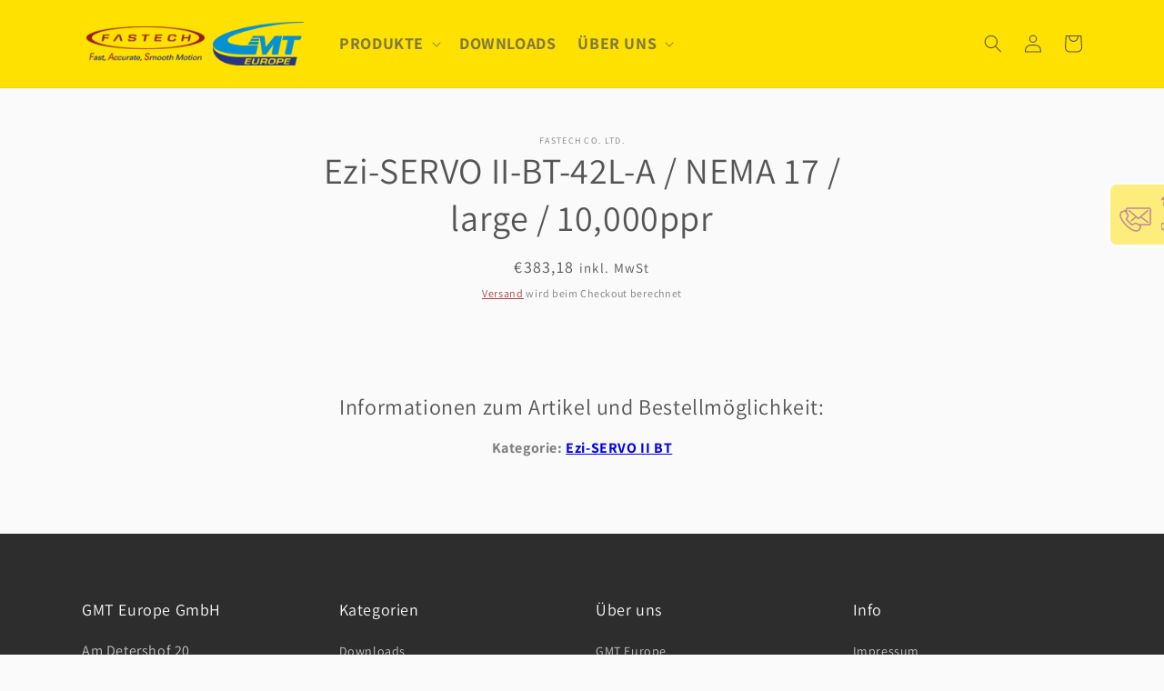

--- FILE ---
content_type: text/html; charset=utf-8
request_url: https://fastech-motions.de/products/ezi-servo-ii-bt-42l-a-nema-17-large-10-000ppr
body_size: 20531
content:
<!doctype html>
<html class="no-js" lang="de">
  <head>
    <meta charset="utf-8">
    <meta http-equiv="X-UA-Compatible" content="IE=edge">
    <meta name="viewport" content="width=device-width,initial-scale=1">
    <meta name="theme-color" content="">
    <link rel="canonical" href="https://fastech-motions.de/products/ezi-servo-ii-bt-42l-a-nema-17-large-10-000ppr">
    <link rel="preconnect" href="https://cdn.shopify.com" crossorigin><link rel="icon" type="image/png" href="//fastech-motions.de/cdn/shop/files/500_500_q.png?crop=center&height=32&v=1679316976&width=32"><link rel="preconnect" href="https://fonts.shopifycdn.com" crossorigin><title>
      Ezi-SERVO II-BT-42L-A / NEMA 17 / large / 10,000ppr
 &ndash; FASTECH Technology</title>

    

    

<meta property="og:site_name" content="FASTECH Technology">
<meta property="og:url" content="https://fastech-motions.de/products/ezi-servo-ii-bt-42l-a-nema-17-large-10-000ppr">
<meta property="og:title" content="Ezi-SERVO II-BT-42L-A / NEMA 17 / large / 10,000ppr">
<meta property="og:type" content="product">
<meta property="og:description" content="Hochauflösende Closed- und Open Loop Schrittmotoren mit integriertem Encoder und Controller von FASTECH bieten eine präzise und leistungsstarke Bewegungssteuerung in der Automatisierungstechnik, Robotik und vielen anderen Anwendungen."><meta property="og:image" content="http://fastech-motions.de/cdn/shop/files/Ezi-SERVO_Plus-R_49a6582d-8d62-4a9f-a5e3-c95c66139761.png?v=1681308942">
  <meta property="og:image:secure_url" content="https://fastech-motions.de/cdn/shop/files/Ezi-SERVO_Plus-R_49a6582d-8d62-4a9f-a5e3-c95c66139761.png?v=1681308942">
  <meta property="og:image:width" content="820">
  <meta property="og:image:height" content="500"><meta property="og:price:amount" content="322,00">
  <meta property="og:price:currency" content="EUR"><meta name="twitter:card" content="summary_large_image">
<meta name="twitter:title" content="Ezi-SERVO II-BT-42L-A / NEMA 17 / large / 10,000ppr">
<meta name="twitter:description" content="Hochauflösende Closed- und Open Loop Schrittmotoren mit integriertem Encoder und Controller von FASTECH bieten eine präzise und leistungsstarke Bewegungssteuerung in der Automatisierungstechnik, Robotik und vielen anderen Anwendungen.">


    <script src="//fastech-motions.de/cdn/shop/t/2/assets/global.js?v=84971945232125953331684313993" defer="defer"></script>
    <script>window.performance && window.performance.mark && window.performance.mark('shopify.content_for_header.start');</script><meta id="shopify-digital-wallet" name="shopify-digital-wallet" content="/71350812984/digital_wallets/dialog">
<meta name="shopify-checkout-api-token" content="fbe540f84e52240547ba300b5a91b53d">
<meta id="in-context-paypal-metadata" data-shop-id="71350812984" data-venmo-supported="false" data-environment="production" data-locale="de_DE" data-paypal-v4="true" data-currency="EUR">
<link rel="alternate" type="application/json+oembed" href="https://fastech-motions.de/products/ezi-servo-ii-bt-42l-a-nema-17-large-10-000ppr.oembed">
<script async="async" src="/checkouts/internal/preloads.js?locale=de-DE"></script>
<script id="shopify-features" type="application/json">{"accessToken":"fbe540f84e52240547ba300b5a91b53d","betas":["rich-media-storefront-analytics"],"domain":"fastech-motions.de","predictiveSearch":true,"shopId":71350812984,"locale":"de"}</script>
<script>var Shopify = Shopify || {};
Shopify.shop = "fastech-motions.myshopify.com";
Shopify.locale = "de";
Shopify.currency = {"active":"EUR","rate":"1.0"};
Shopify.country = "DE";
Shopify.theme = {"name":"Kopie von Dawn","id":149315125587,"schema_name":"Dawn","schema_version":"7.0.1","theme_store_id":887,"role":"main"};
Shopify.theme.handle = "null";
Shopify.theme.style = {"id":null,"handle":null};
Shopify.cdnHost = "fastech-motions.de/cdn";
Shopify.routes = Shopify.routes || {};
Shopify.routes.root = "/";</script>
<script type="module">!function(o){(o.Shopify=o.Shopify||{}).modules=!0}(window);</script>
<script>!function(o){function n(){var o=[];function n(){o.push(Array.prototype.slice.apply(arguments))}return n.q=o,n}var t=o.Shopify=o.Shopify||{};t.loadFeatures=n(),t.autoloadFeatures=n()}(window);</script>
<script id="shop-js-analytics" type="application/json">{"pageType":"product"}</script>
<script defer="defer" async type="module" src="//fastech-motions.de/cdn/shopifycloud/shop-js/modules/v2/client.init-shop-cart-sync_e98Ab_XN.de.esm.js"></script>
<script defer="defer" async type="module" src="//fastech-motions.de/cdn/shopifycloud/shop-js/modules/v2/chunk.common_Pcw9EP95.esm.js"></script>
<script defer="defer" async type="module" src="//fastech-motions.de/cdn/shopifycloud/shop-js/modules/v2/chunk.modal_CzmY4ZhL.esm.js"></script>
<script type="module">
  await import("//fastech-motions.de/cdn/shopifycloud/shop-js/modules/v2/client.init-shop-cart-sync_e98Ab_XN.de.esm.js");
await import("//fastech-motions.de/cdn/shopifycloud/shop-js/modules/v2/chunk.common_Pcw9EP95.esm.js");
await import("//fastech-motions.de/cdn/shopifycloud/shop-js/modules/v2/chunk.modal_CzmY4ZhL.esm.js");

  window.Shopify.SignInWithShop?.initShopCartSync?.({"fedCMEnabled":true,"windoidEnabled":true});

</script>
<script id="__st">var __st={"a":71350812984,"offset":3600,"reqid":"3d42598a-909d-469b-9f23-e7237344f7d5-1769083989","pageurl":"fastech-motions.de\/products\/ezi-servo-ii-bt-42l-a-nema-17-large-10-000ppr","u":"71753cb63b1e","p":"product","rtyp":"product","rid":8375032578387};</script>
<script>window.ShopifyPaypalV4VisibilityTracking = true;</script>
<script id="form-persister">!function(){'use strict';const t='contact',e='new_comment',n=[[t,t],['blogs',e],['comments',e],[t,'customer']],o='password',r='form_key',c=['recaptcha-v3-token','g-recaptcha-response','h-captcha-response',o],s=()=>{try{return window.sessionStorage}catch{return}},i='__shopify_v',u=t=>t.elements[r],a=function(){const t=[...n].map((([t,e])=>`form[action*='/${t}']:not([data-nocaptcha='true']) input[name='form_type'][value='${e}']`)).join(',');var e;return e=t,()=>e?[...document.querySelectorAll(e)].map((t=>t.form)):[]}();function m(t){const e=u(t);a().includes(t)&&(!e||!e.value)&&function(t){try{if(!s())return;!function(t){const e=s();if(!e)return;const n=u(t);if(!n)return;const o=n.value;o&&e.removeItem(o)}(t);const e=Array.from(Array(32),(()=>Math.random().toString(36)[2])).join('');!function(t,e){u(t)||t.append(Object.assign(document.createElement('input'),{type:'hidden',name:r})),t.elements[r].value=e}(t,e),function(t,e){const n=s();if(!n)return;const r=[...t.querySelectorAll(`input[type='${o}']`)].map((({name:t})=>t)),u=[...c,...r],a={};for(const[o,c]of new FormData(t).entries())u.includes(o)||(a[o]=c);n.setItem(e,JSON.stringify({[i]:1,action:t.action,data:a}))}(t,e)}catch(e){console.error('failed to persist form',e)}}(t)}const f=t=>{if('true'===t.dataset.persistBound)return;const e=function(t,e){const n=function(t){return'function'==typeof t.submit?t.submit:HTMLFormElement.prototype.submit}(t).bind(t);return function(){let t;return()=>{t||(t=!0,(()=>{try{e(),n()}catch(t){(t=>{console.error('form submit failed',t)})(t)}})(),setTimeout((()=>t=!1),250))}}()}(t,(()=>{m(t)}));!function(t,e){if('function'==typeof t.submit&&'function'==typeof e)try{t.submit=e}catch{}}(t,e),t.addEventListener('submit',(t=>{t.preventDefault(),e()})),t.dataset.persistBound='true'};!function(){function t(t){const e=(t=>{const e=t.target;return e instanceof HTMLFormElement?e:e&&e.form})(t);e&&m(e)}document.addEventListener('submit',t),document.addEventListener('DOMContentLoaded',(()=>{const e=a();for(const t of e)f(t);var n;n=document.body,new window.MutationObserver((t=>{for(const e of t)if('childList'===e.type&&e.addedNodes.length)for(const t of e.addedNodes)1===t.nodeType&&'FORM'===t.tagName&&a().includes(t)&&f(t)})).observe(n,{childList:!0,subtree:!0,attributes:!1}),document.removeEventListener('submit',t)}))}()}();</script>
<script integrity="sha256-4kQ18oKyAcykRKYeNunJcIwy7WH5gtpwJnB7kiuLZ1E=" data-source-attribution="shopify.loadfeatures" defer="defer" src="//fastech-motions.de/cdn/shopifycloud/storefront/assets/storefront/load_feature-a0a9edcb.js" crossorigin="anonymous"></script>
<script data-source-attribution="shopify.dynamic_checkout.dynamic.init">var Shopify=Shopify||{};Shopify.PaymentButton=Shopify.PaymentButton||{isStorefrontPortableWallets:!0,init:function(){window.Shopify.PaymentButton.init=function(){};var t=document.createElement("script");t.src="https://fastech-motions.de/cdn/shopifycloud/portable-wallets/latest/portable-wallets.de.js",t.type="module",document.head.appendChild(t)}};
</script>
<script data-source-attribution="shopify.dynamic_checkout.buyer_consent">
  function portableWalletsHideBuyerConsent(e){var t=document.getElementById("shopify-buyer-consent"),n=document.getElementById("shopify-subscription-policy-button");t&&n&&(t.classList.add("hidden"),t.setAttribute("aria-hidden","true"),n.removeEventListener("click",e))}function portableWalletsShowBuyerConsent(e){var t=document.getElementById("shopify-buyer-consent"),n=document.getElementById("shopify-subscription-policy-button");t&&n&&(t.classList.remove("hidden"),t.removeAttribute("aria-hidden"),n.addEventListener("click",e))}window.Shopify?.PaymentButton&&(window.Shopify.PaymentButton.hideBuyerConsent=portableWalletsHideBuyerConsent,window.Shopify.PaymentButton.showBuyerConsent=portableWalletsShowBuyerConsent);
</script>
<script data-source-attribution="shopify.dynamic_checkout.cart.bootstrap">document.addEventListener("DOMContentLoaded",(function(){function t(){return document.querySelector("shopify-accelerated-checkout-cart, shopify-accelerated-checkout")}if(t())Shopify.PaymentButton.init();else{new MutationObserver((function(e,n){t()&&(Shopify.PaymentButton.init(),n.disconnect())})).observe(document.body,{childList:!0,subtree:!0})}}));
</script>
<script id='scb4127' type='text/javascript' async='' src='https://fastech-motions.de/cdn/shopifycloud/privacy-banner/storefront-banner.js'></script><link id="shopify-accelerated-checkout-styles" rel="stylesheet" media="screen" href="https://fastech-motions.de/cdn/shopifycloud/portable-wallets/latest/accelerated-checkout-backwards-compat.css" crossorigin="anonymous">
<style id="shopify-accelerated-checkout-cart">
        #shopify-buyer-consent {
  margin-top: 1em;
  display: inline-block;
  width: 100%;
}

#shopify-buyer-consent.hidden {
  display: none;
}

#shopify-subscription-policy-button {
  background: none;
  border: none;
  padding: 0;
  text-decoration: underline;
  font-size: inherit;
  cursor: pointer;
}

#shopify-subscription-policy-button::before {
  box-shadow: none;
}

      </style>
<script id="sections-script" data-sections="header,footer" defer="defer" src="//fastech-motions.de/cdn/shop/t/2/compiled_assets/scripts.js?v=2767"></script>
<script>window.performance && window.performance.mark && window.performance.mark('shopify.content_for_header.end');</script>

    <!--<script src="https://cloud.ccm19.de/app.js?apiKey=cfc06e92132a0982beddffb474f6c66012c3ab5f7d804cb1&amp;domain=64183cc617b3907275087262" referrerpolicy="origin"></script>-->

    <style data-shopify>
      @font-face {
  font-family: Assistant;
  font-weight: 400;
  font-style: normal;
  font-display: swap;
  src: url("//fastech-motions.de/cdn/fonts/assistant/assistant_n4.9120912a469cad1cc292572851508ca49d12e768.woff2") format("woff2"),
       url("//fastech-motions.de/cdn/fonts/assistant/assistant_n4.6e9875ce64e0fefcd3f4446b7ec9036b3ddd2985.woff") format("woff");
}

      @font-face {
  font-family: Assistant;
  font-weight: 700;
  font-style: normal;
  font-display: swap;
  src: url("//fastech-motions.de/cdn/fonts/assistant/assistant_n7.bf44452348ec8b8efa3aa3068825305886b1c83c.woff2") format("woff2"),
       url("//fastech-motions.de/cdn/fonts/assistant/assistant_n7.0c887fee83f6b3bda822f1150b912c72da0f7b64.woff") format("woff");
}

      
      
      @font-face {
  font-family: Assistant;
  font-weight: 400;
  font-style: normal;
  font-display: swap;
  src: url("//fastech-motions.de/cdn/fonts/assistant/assistant_n4.9120912a469cad1cc292572851508ca49d12e768.woff2") format("woff2"),
       url("//fastech-motions.de/cdn/fonts/assistant/assistant_n4.6e9875ce64e0fefcd3f4446b7ec9036b3ddd2985.woff") format("woff");
}


      :root {
        --font-body-family: Assistant, sans-serif;
        --font-body-style: normal;
        --font-body-weight: 400;
        --font-body-weight-bold: 700;

        --font-heading-family: Assistant, sans-serif;
        --font-heading-style: normal;
        --font-heading-weight: 400;

        --font-body-scale: 1.0;
        --font-heading-scale: 1.0;

        --color-base-text: 85, 85, 85;
        --color-shadow: 85, 85, 85;
        --color-base-background-1: 250, 250, 250;
        --color-base-background-2: 255, 225, 0;
        --color-base-solid-button-labels: 250, 250, 250;
        --color-base-outline-button-labels: 149, 30, 35;
        --color-base-accent-1: 149, 30, 35;
        --color-base-accent-2: 45, 45, 45;
        --payment-terms-background-color: #fafafa;

        --gradient-base-background-1: #fafafa;
        --gradient-base-background-2: #ffe100;
        --gradient-base-accent-1: #951e23;
        --gradient-base-accent-2: #2d2d2d;

        --media-padding: px;
        --media-border-opacity: 0.05;
        --media-border-width: 1px;
        --media-radius: 0px;
        --media-shadow-opacity: 0.0;
        --media-shadow-horizontal-offset: 0px;
        --media-shadow-vertical-offset: 4px;
        --media-shadow-blur-radius: 5px;
        --media-shadow-visible: 0;

        --page-width: 120rem;
        --page-width-margin: 0rem;

        --product-card-image-padding: 0.0rem;
        --product-card-corner-radius: 0.0rem;
        --product-card-text-alignment: left;
        --product-card-border-width: 0.0rem;
        --product-card-border-opacity: 0.1;
        --product-card-shadow-opacity: 0.0;
        --product-card-shadow-visible: 0;
        --product-card-shadow-horizontal-offset: 0.0rem;
        --product-card-shadow-vertical-offset: 0.4rem;
        --product-card-shadow-blur-radius: 0.5rem;

        --collection-card-image-padding: 1.0rem;
        --collection-card-corner-radius: 0.0rem;
        --collection-card-text-alignment: left;
        --collection-card-border-width: 0.0rem;
        --collection-card-border-opacity: 0.1;
        --collection-card-shadow-opacity: 0.0;
        --collection-card-shadow-visible: 0;
        --collection-card-shadow-horizontal-offset: 0.0rem;
        --collection-card-shadow-vertical-offset: 0.4rem;
        --collection-card-shadow-blur-radius: 0.5rem;

        --blog-card-image-padding: 0.0rem;
        --blog-card-corner-radius: 0.0rem;
        --blog-card-text-alignment: left;
        --blog-card-border-width: 0.0rem;
        --blog-card-border-opacity: 0.1;
        --blog-card-shadow-opacity: 0.0;
        --blog-card-shadow-visible: 0;
        --blog-card-shadow-horizontal-offset: 0.0rem;
        --blog-card-shadow-vertical-offset: 0.4rem;
        --blog-card-shadow-blur-radius: 0.5rem;

        --badge-corner-radius: 4.0rem;

        --popup-border-width: 1px;
        --popup-border-opacity: 0.1;
        --popup-corner-radius: 0px;
        --popup-shadow-opacity: 0.0;
        --popup-shadow-horizontal-offset: 0px;
        --popup-shadow-vertical-offset: 4px;
        --popup-shadow-blur-radius: 5px;

        --drawer-border-width: 1px;
        --drawer-border-opacity: 0.1;
        --drawer-shadow-opacity: 0.0;
        --drawer-shadow-horizontal-offset: 0px;
        --drawer-shadow-vertical-offset: 4px;
        --drawer-shadow-blur-radius: 5px;

        --spacing-sections-desktop: 0px;
        --spacing-sections-mobile: 0px;

        --grid-desktop-vertical-spacing: 8px;
        --grid-desktop-horizontal-spacing: 8px;
        --grid-mobile-vertical-spacing: 4px;
        --grid-mobile-horizontal-spacing: 4px;

        --text-boxes-border-opacity: 0.1;
        --text-boxes-border-width: 0px;
        --text-boxes-radius: 0px;
        --text-boxes-shadow-opacity: 0.0;
        --text-boxes-shadow-visible: 0;
        --text-boxes-shadow-horizontal-offset: 0px;
        --text-boxes-shadow-vertical-offset: 4px;
        --text-boxes-shadow-blur-radius: 5px;

        --buttons-radius: 0px;
        --buttons-radius-outset: 0px;
        --buttons-border-width: 1px;
        --buttons-border-opacity: 1.0;
        --buttons-shadow-opacity: 0.0;
        --buttons-shadow-visible: 0;
        --buttons-shadow-horizontal-offset: 0px;
        --buttons-shadow-vertical-offset: 4px;
        --buttons-shadow-blur-radius: 5px;
        --buttons-border-offset: 0px;

        --inputs-radius: 0px;
        --inputs-border-width: 1px;
        --inputs-border-opacity: 0.55;
        --inputs-shadow-opacity: 0.0;
        --inputs-shadow-horizontal-offset: 0px;
        --inputs-margin-offset: 0px;
        --inputs-shadow-vertical-offset: 4px;
        --inputs-shadow-blur-radius: 5px;
        --inputs-radius-outset: 0px;

        --variant-pills-radius: 40px;
        --variant-pills-border-width: 1px;
        --variant-pills-border-opacity: 0.55;
        --variant-pills-shadow-opacity: 0.0;
        --variant-pills-shadow-horizontal-offset: 0px;
        --variant-pills-shadow-vertical-offset: 4px;
        --variant-pills-shadow-blur-radius: 5px;
      }

      *,
      *::before,
      *::after {
        box-sizing: inherit;
      }

      html {
        box-sizing: border-box;
        font-size: calc(var(--font-body-scale) * 62.5%);
        height: 100%;
      }

      body {
        display: grid;
        grid-template-rows: auto auto 1fr auto;
        grid-template-columns: 100%;
        min-height: 100%;
        margin: 0;
        font-size: 1.5rem;
        letter-spacing: 0.06rem;
        line-height: calc(1 + 0.8 / var(--font-body-scale));
        font-family: var(--font-body-family);
        font-style: var(--font-body-style);
        font-weight: var(--font-body-weight);
      }

      #contactButton:hover{
        opacity:1.0;
      }
      
      #contactButton{
        opacity:0.5;
      }
      
      @media screen and (min-width: 750px) {
        body {
          font-size: 1.6rem;
        }
      }
    </style>

    <link href="//fastech-motions.de/cdn/shop/t/2/assets/base.css?v=22983925890362723681684313993" rel="stylesheet" type="text/css" media="all" />
    <link href="//fastech-motions.de/cdn/shop/t/2/assets/base-edit.css?v=122199765735801175941684313993" rel="stylesheet" type="text/css" media="all" />
    <link href="//fastech-motions.de/cdn/shop/t/2/assets/partNumbering.css?v=22887593576338926031684313993" rel="stylesheet" type="text/css" media="all" />
    <link href="//fastech-motions.de/cdn/shop/t/2/assets/productTable.css?v=46210209622638128921684313993" rel="stylesheet" type="text/css" media="all" />
    <link href="//fastech-motions.de/cdn/shop/t/2/assets/productSpec.css?v=127110020497461043751684313993" rel="stylesheet" type="text/css" media="all" />
<link rel="preload" as="font" href="//fastech-motions.de/cdn/fonts/assistant/assistant_n4.9120912a469cad1cc292572851508ca49d12e768.woff2" type="font/woff2" crossorigin><link rel="preload" as="font" href="//fastech-motions.de/cdn/fonts/assistant/assistant_n4.9120912a469cad1cc292572851508ca49d12e768.woff2" type="font/woff2" crossorigin><link rel="stylesheet" href="//fastech-motions.de/cdn/shop/t/2/assets/component-predictive-search.css?v=83512081251802922551684313993" media="print" onload="this.media='all'"><script>document.documentElement.className = document.documentElement.className.replace('no-js', 'js');
    if (Shopify.designMode) {
      document.documentElement.classList.add('shopify-design-mode');
    }
    </script>
  <link href="https://monorail-edge.shopifysvc.com" rel="dns-prefetch">
<script>(function(){if ("sendBeacon" in navigator && "performance" in window) {try {var session_token_from_headers = performance.getEntriesByType('navigation')[0].serverTiming.find(x => x.name == '_s').description;} catch {var session_token_from_headers = undefined;}var session_cookie_matches = document.cookie.match(/_shopify_s=([^;]*)/);var session_token_from_cookie = session_cookie_matches && session_cookie_matches.length === 2 ? session_cookie_matches[1] : "";var session_token = session_token_from_headers || session_token_from_cookie || "";function handle_abandonment_event(e) {var entries = performance.getEntries().filter(function(entry) {return /monorail-edge.shopifysvc.com/.test(entry.name);});if (!window.abandonment_tracked && entries.length === 0) {window.abandonment_tracked = true;var currentMs = Date.now();var navigation_start = performance.timing.navigationStart;var payload = {shop_id: 71350812984,url: window.location.href,navigation_start,duration: currentMs - navigation_start,session_token,page_type: "product"};window.navigator.sendBeacon("https://monorail-edge.shopifysvc.com/v1/produce", JSON.stringify({schema_id: "online_store_buyer_site_abandonment/1.1",payload: payload,metadata: {event_created_at_ms: currentMs,event_sent_at_ms: currentMs}}));}}window.addEventListener('pagehide', handle_abandonment_event);}}());</script>
<script id="web-pixels-manager-setup">(function e(e,d,r,n,o){if(void 0===o&&(o={}),!Boolean(null===(a=null===(i=window.Shopify)||void 0===i?void 0:i.analytics)||void 0===a?void 0:a.replayQueue)){var i,a;window.Shopify=window.Shopify||{};var t=window.Shopify;t.analytics=t.analytics||{};var s=t.analytics;s.replayQueue=[],s.publish=function(e,d,r){return s.replayQueue.push([e,d,r]),!0};try{self.performance.mark("wpm:start")}catch(e){}var l=function(){var e={modern:/Edge?\/(1{2}[4-9]|1[2-9]\d|[2-9]\d{2}|\d{4,})\.\d+(\.\d+|)|Firefox\/(1{2}[4-9]|1[2-9]\d|[2-9]\d{2}|\d{4,})\.\d+(\.\d+|)|Chrom(ium|e)\/(9{2}|\d{3,})\.\d+(\.\d+|)|(Maci|X1{2}).+ Version\/(15\.\d+|(1[6-9]|[2-9]\d|\d{3,})\.\d+)([,.]\d+|)( \(\w+\)|)( Mobile\/\w+|) Safari\/|Chrome.+OPR\/(9{2}|\d{3,})\.\d+\.\d+|(CPU[ +]OS|iPhone[ +]OS|CPU[ +]iPhone|CPU IPhone OS|CPU iPad OS)[ +]+(15[._]\d+|(1[6-9]|[2-9]\d|\d{3,})[._]\d+)([._]\d+|)|Android:?[ /-](13[3-9]|1[4-9]\d|[2-9]\d{2}|\d{4,})(\.\d+|)(\.\d+|)|Android.+Firefox\/(13[5-9]|1[4-9]\d|[2-9]\d{2}|\d{4,})\.\d+(\.\d+|)|Android.+Chrom(ium|e)\/(13[3-9]|1[4-9]\d|[2-9]\d{2}|\d{4,})\.\d+(\.\d+|)|SamsungBrowser\/([2-9]\d|\d{3,})\.\d+/,legacy:/Edge?\/(1[6-9]|[2-9]\d|\d{3,})\.\d+(\.\d+|)|Firefox\/(5[4-9]|[6-9]\d|\d{3,})\.\d+(\.\d+|)|Chrom(ium|e)\/(5[1-9]|[6-9]\d|\d{3,})\.\d+(\.\d+|)([\d.]+$|.*Safari\/(?![\d.]+ Edge\/[\d.]+$))|(Maci|X1{2}).+ Version\/(10\.\d+|(1[1-9]|[2-9]\d|\d{3,})\.\d+)([,.]\d+|)( \(\w+\)|)( Mobile\/\w+|) Safari\/|Chrome.+OPR\/(3[89]|[4-9]\d|\d{3,})\.\d+\.\d+|(CPU[ +]OS|iPhone[ +]OS|CPU[ +]iPhone|CPU IPhone OS|CPU iPad OS)[ +]+(10[._]\d+|(1[1-9]|[2-9]\d|\d{3,})[._]\d+)([._]\d+|)|Android:?[ /-](13[3-9]|1[4-9]\d|[2-9]\d{2}|\d{4,})(\.\d+|)(\.\d+|)|Mobile Safari.+OPR\/([89]\d|\d{3,})\.\d+\.\d+|Android.+Firefox\/(13[5-9]|1[4-9]\d|[2-9]\d{2}|\d{4,})\.\d+(\.\d+|)|Android.+Chrom(ium|e)\/(13[3-9]|1[4-9]\d|[2-9]\d{2}|\d{4,})\.\d+(\.\d+|)|Android.+(UC? ?Browser|UCWEB|U3)[ /]?(15\.([5-9]|\d{2,})|(1[6-9]|[2-9]\d|\d{3,})\.\d+)\.\d+|SamsungBrowser\/(5\.\d+|([6-9]|\d{2,})\.\d+)|Android.+MQ{2}Browser\/(14(\.(9|\d{2,})|)|(1[5-9]|[2-9]\d|\d{3,})(\.\d+|))(\.\d+|)|K[Aa][Ii]OS\/(3\.\d+|([4-9]|\d{2,})\.\d+)(\.\d+|)/},d=e.modern,r=e.legacy,n=navigator.userAgent;return n.match(d)?"modern":n.match(r)?"legacy":"unknown"}(),u="modern"===l?"modern":"legacy",c=(null!=n?n:{modern:"",legacy:""})[u],f=function(e){return[e.baseUrl,"/wpm","/b",e.hashVersion,"modern"===e.buildTarget?"m":"l",".js"].join("")}({baseUrl:d,hashVersion:r,buildTarget:u}),m=function(e){var d=e.version,r=e.bundleTarget,n=e.surface,o=e.pageUrl,i=e.monorailEndpoint;return{emit:function(e){var a=e.status,t=e.errorMsg,s=(new Date).getTime(),l=JSON.stringify({metadata:{event_sent_at_ms:s},events:[{schema_id:"web_pixels_manager_load/3.1",payload:{version:d,bundle_target:r,page_url:o,status:a,surface:n,error_msg:t},metadata:{event_created_at_ms:s}}]});if(!i)return console&&console.warn&&console.warn("[Web Pixels Manager] No Monorail endpoint provided, skipping logging."),!1;try{return self.navigator.sendBeacon.bind(self.navigator)(i,l)}catch(e){}var u=new XMLHttpRequest;try{return u.open("POST",i,!0),u.setRequestHeader("Content-Type","text/plain"),u.send(l),!0}catch(e){return console&&console.warn&&console.warn("[Web Pixels Manager] Got an unhandled error while logging to Monorail."),!1}}}}({version:r,bundleTarget:l,surface:e.surface,pageUrl:self.location.href,monorailEndpoint:e.monorailEndpoint});try{o.browserTarget=l,function(e){var d=e.src,r=e.async,n=void 0===r||r,o=e.onload,i=e.onerror,a=e.sri,t=e.scriptDataAttributes,s=void 0===t?{}:t,l=document.createElement("script"),u=document.querySelector("head"),c=document.querySelector("body");if(l.async=n,l.src=d,a&&(l.integrity=a,l.crossOrigin="anonymous"),s)for(var f in s)if(Object.prototype.hasOwnProperty.call(s,f))try{l.dataset[f]=s[f]}catch(e){}if(o&&l.addEventListener("load",o),i&&l.addEventListener("error",i),u)u.appendChild(l);else{if(!c)throw new Error("Did not find a head or body element to append the script");c.appendChild(l)}}({src:f,async:!0,onload:function(){if(!function(){var e,d;return Boolean(null===(d=null===(e=window.Shopify)||void 0===e?void 0:e.analytics)||void 0===d?void 0:d.initialized)}()){var d=window.webPixelsManager.init(e)||void 0;if(d){var r=window.Shopify.analytics;r.replayQueue.forEach((function(e){var r=e[0],n=e[1],o=e[2];d.publishCustomEvent(r,n,o)})),r.replayQueue=[],r.publish=d.publishCustomEvent,r.visitor=d.visitor,r.initialized=!0}}},onerror:function(){return m.emit({status:"failed",errorMsg:"".concat(f," has failed to load")})},sri:function(e){var d=/^sha384-[A-Za-z0-9+/=]+$/;return"string"==typeof e&&d.test(e)}(c)?c:"",scriptDataAttributes:o}),m.emit({status:"loading"})}catch(e){m.emit({status:"failed",errorMsg:(null==e?void 0:e.message)||"Unknown error"})}}})({shopId: 71350812984,storefrontBaseUrl: "https://fastech-motions.de",extensionsBaseUrl: "https://extensions.shopifycdn.com/cdn/shopifycloud/web-pixels-manager",monorailEndpoint: "https://monorail-edge.shopifysvc.com/unstable/produce_batch",surface: "storefront-renderer",enabledBetaFlags: ["2dca8a86"],webPixelsConfigList: [{"id":"963019091","configuration":"{\"config\":\"{\\\"pixel_id\\\":\\\"G-Z5GQ62C4B0\\\",\\\"google_tag_ids\\\":[\\\"G-Z5GQ62C4B0\\\"],\\\"gtag_events\\\":[{\\\"type\\\":\\\"search\\\",\\\"action_label\\\":\\\"G-Z5GQ62C4B0\\\"},{\\\"type\\\":\\\"begin_checkout\\\",\\\"action_label\\\":\\\"G-Z5GQ62C4B0\\\"},{\\\"type\\\":\\\"view_item\\\",\\\"action_label\\\":\\\"G-Z5GQ62C4B0\\\"},{\\\"type\\\":\\\"purchase\\\",\\\"action_label\\\":\\\"G-Z5GQ62C4B0\\\"},{\\\"type\\\":\\\"page_view\\\",\\\"action_label\\\":\\\"G-Z5GQ62C4B0\\\"},{\\\"type\\\":\\\"add_payment_info\\\",\\\"action_label\\\":\\\"G-Z5GQ62C4B0\\\"},{\\\"type\\\":\\\"add_to_cart\\\",\\\"action_label\\\":\\\"G-Z5GQ62C4B0\\\"}],\\\"enable_monitoring_mode\\\":false}\"}","eventPayloadVersion":"v1","runtimeContext":"OPEN","scriptVersion":"b2a88bafab3e21179ed38636efcd8a93","type":"APP","apiClientId":1780363,"privacyPurposes":[],"dataSharingAdjustments":{"protectedCustomerApprovalScopes":["read_customer_address","read_customer_email","read_customer_name","read_customer_personal_data","read_customer_phone"]}},{"id":"shopify-app-pixel","configuration":"{}","eventPayloadVersion":"v1","runtimeContext":"STRICT","scriptVersion":"0450","apiClientId":"shopify-pixel","type":"APP","privacyPurposes":["ANALYTICS","MARKETING"]},{"id":"shopify-custom-pixel","eventPayloadVersion":"v1","runtimeContext":"LAX","scriptVersion":"0450","apiClientId":"shopify-pixel","type":"CUSTOM","privacyPurposes":["ANALYTICS","MARKETING"]}],isMerchantRequest: false,initData: {"shop":{"name":"FASTECH Technology","paymentSettings":{"currencyCode":"EUR"},"myshopifyDomain":"fastech-motions.myshopify.com","countryCode":"DE","storefrontUrl":"https:\/\/fastech-motions.de"},"customer":null,"cart":null,"checkout":null,"productVariants":[{"price":{"amount":322.0,"currencyCode":"EUR"},"product":{"title":"Ezi-SERVO II-BT-42L-A \/ NEMA 17 \/ large \/ 10,000ppr","vendor":"Fastech Co. Ltd.","id":"8375032578387","untranslatedTitle":"Ezi-SERVO II-BT-42L-A \/ NEMA 17 \/ large \/ 10,000ppr","url":"\/products\/ezi-servo-ii-bt-42l-a-nema-17-large-10-000ppr","type":""},"id":"46522178634067","image":null,"sku":"53501020025","title":"Default Title","untranslatedTitle":"Default Title"}],"purchasingCompany":null},},"https://fastech-motions.de/cdn","fcfee988w5aeb613cpc8e4bc33m6693e112",{"modern":"","legacy":""},{"shopId":"71350812984","storefrontBaseUrl":"https:\/\/fastech-motions.de","extensionBaseUrl":"https:\/\/extensions.shopifycdn.com\/cdn\/shopifycloud\/web-pixels-manager","surface":"storefront-renderer","enabledBetaFlags":"[\"2dca8a86\"]","isMerchantRequest":"false","hashVersion":"fcfee988w5aeb613cpc8e4bc33m6693e112","publish":"custom","events":"[[\"page_viewed\",{}],[\"product_viewed\",{\"productVariant\":{\"price\":{\"amount\":322.0,\"currencyCode\":\"EUR\"},\"product\":{\"title\":\"Ezi-SERVO II-BT-42L-A \/ NEMA 17 \/ large \/ 10,000ppr\",\"vendor\":\"Fastech Co. Ltd.\",\"id\":\"8375032578387\",\"untranslatedTitle\":\"Ezi-SERVO II-BT-42L-A \/ NEMA 17 \/ large \/ 10,000ppr\",\"url\":\"\/products\/ezi-servo-ii-bt-42l-a-nema-17-large-10-000ppr\",\"type\":\"\"},\"id\":\"46522178634067\",\"image\":null,\"sku\":\"53501020025\",\"title\":\"Default Title\",\"untranslatedTitle\":\"Default Title\"}}]]"});</script><script>
  window.ShopifyAnalytics = window.ShopifyAnalytics || {};
  window.ShopifyAnalytics.meta = window.ShopifyAnalytics.meta || {};
  window.ShopifyAnalytics.meta.currency = 'EUR';
  var meta = {"product":{"id":8375032578387,"gid":"gid:\/\/shopify\/Product\/8375032578387","vendor":"Fastech Co. Ltd.","type":"","handle":"ezi-servo-ii-bt-42l-a-nema-17-large-10-000ppr","variants":[{"id":46522178634067,"price":32200,"name":"Ezi-SERVO II-BT-42L-A \/ NEMA 17 \/ large \/ 10,000ppr","public_title":null,"sku":"53501020025"}],"remote":false},"page":{"pageType":"product","resourceType":"product","resourceId":8375032578387,"requestId":"3d42598a-909d-469b-9f23-e7237344f7d5-1769083989"}};
  for (var attr in meta) {
    window.ShopifyAnalytics.meta[attr] = meta[attr];
  }
</script>
<script class="analytics">
  (function () {
    var customDocumentWrite = function(content) {
      var jquery = null;

      if (window.jQuery) {
        jquery = window.jQuery;
      } else if (window.Checkout && window.Checkout.$) {
        jquery = window.Checkout.$;
      }

      if (jquery) {
        jquery('body').append(content);
      }
    };

    var hasLoggedConversion = function(token) {
      if (token) {
        return document.cookie.indexOf('loggedConversion=' + token) !== -1;
      }
      return false;
    }

    var setCookieIfConversion = function(token) {
      if (token) {
        var twoMonthsFromNow = new Date(Date.now());
        twoMonthsFromNow.setMonth(twoMonthsFromNow.getMonth() + 2);

        document.cookie = 'loggedConversion=' + token + '; expires=' + twoMonthsFromNow;
      }
    }

    var trekkie = window.ShopifyAnalytics.lib = window.trekkie = window.trekkie || [];
    if (trekkie.integrations) {
      return;
    }
    trekkie.methods = [
      'identify',
      'page',
      'ready',
      'track',
      'trackForm',
      'trackLink'
    ];
    trekkie.factory = function(method) {
      return function() {
        var args = Array.prototype.slice.call(arguments);
        args.unshift(method);
        trekkie.push(args);
        return trekkie;
      };
    };
    for (var i = 0; i < trekkie.methods.length; i++) {
      var key = trekkie.methods[i];
      trekkie[key] = trekkie.factory(key);
    }
    trekkie.load = function(config) {
      trekkie.config = config || {};
      trekkie.config.initialDocumentCookie = document.cookie;
      var first = document.getElementsByTagName('script')[0];
      var script = document.createElement('script');
      script.type = 'text/javascript';
      script.onerror = function(e) {
        var scriptFallback = document.createElement('script');
        scriptFallback.type = 'text/javascript';
        scriptFallback.onerror = function(error) {
                var Monorail = {
      produce: function produce(monorailDomain, schemaId, payload) {
        var currentMs = new Date().getTime();
        var event = {
          schema_id: schemaId,
          payload: payload,
          metadata: {
            event_created_at_ms: currentMs,
            event_sent_at_ms: currentMs
          }
        };
        return Monorail.sendRequest("https://" + monorailDomain + "/v1/produce", JSON.stringify(event));
      },
      sendRequest: function sendRequest(endpointUrl, payload) {
        // Try the sendBeacon API
        if (window && window.navigator && typeof window.navigator.sendBeacon === 'function' && typeof window.Blob === 'function' && !Monorail.isIos12()) {
          var blobData = new window.Blob([payload], {
            type: 'text/plain'
          });

          if (window.navigator.sendBeacon(endpointUrl, blobData)) {
            return true;
          } // sendBeacon was not successful

        } // XHR beacon

        var xhr = new XMLHttpRequest();

        try {
          xhr.open('POST', endpointUrl);
          xhr.setRequestHeader('Content-Type', 'text/plain');
          xhr.send(payload);
        } catch (e) {
          console.log(e);
        }

        return false;
      },
      isIos12: function isIos12() {
        return window.navigator.userAgent.lastIndexOf('iPhone; CPU iPhone OS 12_') !== -1 || window.navigator.userAgent.lastIndexOf('iPad; CPU OS 12_') !== -1;
      }
    };
    Monorail.produce('monorail-edge.shopifysvc.com',
      'trekkie_storefront_load_errors/1.1',
      {shop_id: 71350812984,
      theme_id: 149315125587,
      app_name: "storefront",
      context_url: window.location.href,
      source_url: "//fastech-motions.de/cdn/s/trekkie.storefront.1bbfab421998800ff09850b62e84b8915387986d.min.js"});

        };
        scriptFallback.async = true;
        scriptFallback.src = '//fastech-motions.de/cdn/s/trekkie.storefront.1bbfab421998800ff09850b62e84b8915387986d.min.js';
        first.parentNode.insertBefore(scriptFallback, first);
      };
      script.async = true;
      script.src = '//fastech-motions.de/cdn/s/trekkie.storefront.1bbfab421998800ff09850b62e84b8915387986d.min.js';
      first.parentNode.insertBefore(script, first);
    };
    trekkie.load(
      {"Trekkie":{"appName":"storefront","development":false,"defaultAttributes":{"shopId":71350812984,"isMerchantRequest":null,"themeId":149315125587,"themeCityHash":"4548131456315440736","contentLanguage":"de","currency":"EUR","eventMetadataId":"a142ba58-6824-4bac-9224-1a8ee47fad2d"},"isServerSideCookieWritingEnabled":true,"monorailRegion":"shop_domain","enabledBetaFlags":["65f19447"]},"Session Attribution":{},"S2S":{"facebookCapiEnabled":false,"source":"trekkie-storefront-renderer","apiClientId":580111}}
    );

    var loaded = false;
    trekkie.ready(function() {
      if (loaded) return;
      loaded = true;

      window.ShopifyAnalytics.lib = window.trekkie;

      var originalDocumentWrite = document.write;
      document.write = customDocumentWrite;
      try { window.ShopifyAnalytics.merchantGoogleAnalytics.call(this); } catch(error) {};
      document.write = originalDocumentWrite;

      window.ShopifyAnalytics.lib.page(null,{"pageType":"product","resourceType":"product","resourceId":8375032578387,"requestId":"3d42598a-909d-469b-9f23-e7237344f7d5-1769083989","shopifyEmitted":true});

      var match = window.location.pathname.match(/checkouts\/(.+)\/(thank_you|post_purchase)/)
      var token = match? match[1]: undefined;
      if (!hasLoggedConversion(token)) {
        setCookieIfConversion(token);
        window.ShopifyAnalytics.lib.track("Viewed Product",{"currency":"EUR","variantId":46522178634067,"productId":8375032578387,"productGid":"gid:\/\/shopify\/Product\/8375032578387","name":"Ezi-SERVO II-BT-42L-A \/ NEMA 17 \/ large \/ 10,000ppr","price":"322.00","sku":"53501020025","brand":"Fastech Co. Ltd.","variant":null,"category":"","nonInteraction":true,"remote":false},undefined,undefined,{"shopifyEmitted":true});
      window.ShopifyAnalytics.lib.track("monorail:\/\/trekkie_storefront_viewed_product\/1.1",{"currency":"EUR","variantId":46522178634067,"productId":8375032578387,"productGid":"gid:\/\/shopify\/Product\/8375032578387","name":"Ezi-SERVO II-BT-42L-A \/ NEMA 17 \/ large \/ 10,000ppr","price":"322.00","sku":"53501020025","brand":"Fastech Co. Ltd.","variant":null,"category":"","nonInteraction":true,"remote":false,"referer":"https:\/\/fastech-motions.de\/products\/ezi-servo-ii-bt-42l-a-nema-17-large-10-000ppr"});
      }
    });


        var eventsListenerScript = document.createElement('script');
        eventsListenerScript.async = true;
        eventsListenerScript.src = "//fastech-motions.de/cdn/shopifycloud/storefront/assets/shop_events_listener-3da45d37.js";
        document.getElementsByTagName('head')[0].appendChild(eventsListenerScript);

})();</script>
<script
  defer
  src="https://fastech-motions.de/cdn/shopifycloud/perf-kit/shopify-perf-kit-3.0.4.min.js"
  data-application="storefront-renderer"
  data-shop-id="71350812984"
  data-render-region="gcp-us-east1"
  data-page-type="product"
  data-theme-instance-id="149315125587"
  data-theme-name="Dawn"
  data-theme-version="7.0.1"
  data-monorail-region="shop_domain"
  data-resource-timing-sampling-rate="10"
  data-shs="true"
  data-shs-beacon="true"
  data-shs-export-with-fetch="true"
  data-shs-logs-sample-rate="1"
  data-shs-beacon-endpoint="https://fastech-motions.de/api/collect"
></script>
</head>

  <body class="gradient">
    <a class="skip-to-content-link button visually-hidden" href="#MainContent">
      Direkt zum Inhalt
    </a><div id="shopify-section-announcement-bar" class="shopify-section">
</div>
    <div id="shopify-section-header" class="shopify-section section-header"><link rel="stylesheet" href="//fastech-motions.de/cdn/shop/t/2/assets/component-list-menu.css?v=151968516119678728991684313993" media="print" onload="this.media='all'">
<link rel="stylesheet" href="//fastech-motions.de/cdn/shop/t/2/assets/component-search.css?v=96455689198851321781684313993" media="print" onload="this.media='all'">
<link rel="stylesheet" href="//fastech-motions.de/cdn/shop/t/2/assets/component-menu-drawer.css?v=182311192829367774911684313993" media="print" onload="this.media='all'">
<link rel="stylesheet" href="//fastech-motions.de/cdn/shop/t/2/assets/component-cart-notification.css?v=183358051719344305851684313993" media="print" onload="this.media='all'">
<link rel="stylesheet" href="//fastech-motions.de/cdn/shop/t/2/assets/component-cart-items.css?v=23917223812499722491684313993" media="print" onload="this.media='all'"><link rel="stylesheet" href="//fastech-motions.de/cdn/shop/t/2/assets/component-price.css?v=65402837579211014041684313993" media="print" onload="this.media='all'">
  <link rel="stylesheet" href="//fastech-motions.de/cdn/shop/t/2/assets/component-loading-overlay.css?v=167310470843593579841684313993" media="print" onload="this.media='all'"><link rel="stylesheet" href="//fastech-motions.de/cdn/shop/t/2/assets/component-mega-menu.css?v=62477326534878944541684313993" media="print" onload="this.media='all'">
  <noscript><link href="//fastech-motions.de/cdn/shop/t/2/assets/component-mega-menu.css?v=62477326534878944541684313993" rel="stylesheet" type="text/css" media="all" /></noscript><noscript><link href="//fastech-motions.de/cdn/shop/t/2/assets/component-list-menu.css?v=151968516119678728991684313993" rel="stylesheet" type="text/css" media="all" /></noscript>
<noscript><link href="//fastech-motions.de/cdn/shop/t/2/assets/component-search.css?v=96455689198851321781684313993" rel="stylesheet" type="text/css" media="all" /></noscript>
<noscript><link href="//fastech-motions.de/cdn/shop/t/2/assets/component-menu-drawer.css?v=182311192829367774911684313993" rel="stylesheet" type="text/css" media="all" /></noscript>
<noscript><link href="//fastech-motions.de/cdn/shop/t/2/assets/component-cart-notification.css?v=183358051719344305851684313993" rel="stylesheet" type="text/css" media="all" /></noscript>
<noscript><link href="//fastech-motions.de/cdn/shop/t/2/assets/component-cart-items.css?v=23917223812499722491684313993" rel="stylesheet" type="text/css" media="all" /></noscript>

<style>
  header-drawer {
    justify-self: start;
    margin-left: -1.2rem;
  }

  .header__heading-logo {
    max-width: 140px;
  }

  @media screen and (min-width: 990px) {
    header-drawer {
      display: none;
    }
  }

  .menu-drawer-container {
    display: flex;
  }

  .list-menu {
    list-style: none;
    padding: 0;
    margin: 0;
  }

  .list-menu--inline {
    display: inline-flex;
    flex-wrap: wrap;
  }

  summary.list-menu__item {
    padding-right: 2.7rem;
  }

  .list-menu__item {
    display: flex;
    align-items: center;
    line-height: calc(1 + 0.3 / var(--font-body-scale));
  }

  .list-menu__item--link {
    text-decoration: none;
    padding-bottom: 1rem;
    padding-top: 1rem;
    line-height: calc(1 + 0.8 / var(--font-body-scale));
  }

  @media screen and (min-width: 750px) {
    .list-menu__item--link {
      padding-bottom: 0.5rem;
      padding-top: 0.5rem;
    }
  }
</style><style data-shopify>.header {
    padding-top: 8px;
    padding-bottom: 8px;
  }

  .section-header {
    margin-bottom: 0px;
  }

  @media screen and (min-width: 750px) {
    .section-header {
      margin-bottom: 0px;
    }
  }

  @media screen and (min-width: 990px) {
    .header {
      padding-top: 16px;
      padding-bottom: 16px;
    }
  }</style><script src="//fastech-motions.de/cdn/shop/t/2/assets/details-disclosure.js?v=153497636716254413831684313993" defer="defer"></script>
<script src="//fastech-motions.de/cdn/shop/t/2/assets/details-modal.js?v=4511761896672669691684313993" defer="defer"></script>
<script src="//fastech-motions.de/cdn/shop/t/2/assets/cart-notification.js?v=160453272920806432391684313993" defer="defer"></script><svg xmlns="http://www.w3.org/2000/svg" class="hidden">
  <symbol id="icon-search" viewbox="0 0 18 19" fill="none">
    <path fill-rule="evenodd" clip-rule="evenodd" d="M11.03 11.68A5.784 5.784 0 112.85 3.5a5.784 5.784 0 018.18 8.18zm.26 1.12a6.78 6.78 0 11.72-.7l5.4 5.4a.5.5 0 11-.71.7l-5.41-5.4z" fill="currentColor"/>
  </symbol>

  <symbol id="icon-close" class="icon icon-close" fill="none" viewBox="0 0 18 17">
    <path d="M.865 15.978a.5.5 0 00.707.707l7.433-7.431 7.579 7.282a.501.501 0 00.846-.37.5.5 0 00-.153-.351L9.712 8.546l7.417-7.416a.5.5 0 10-.707-.708L8.991 7.853 1.413.573a.5.5 0 10-.693.72l7.563 7.268-7.418 7.417z" fill="currentColor"/>
  </symbol>
</svg>
<sticky-header class="header-wrapper color-background-2 gradient header-wrapper--border-bottom">
  <header class="header header--middle-left header--mobile-center page-width header--has-menu"><header-drawer data-breakpoint="tablet">
        <details id="Details-menu-drawer-container" class="menu-drawer-container">
          <summary class="header__icon header__icon--menu header__icon--summary link focus-inset" aria-label="Menü">
            <span>
              <svg xmlns="http://www.w3.org/2000/svg" aria-hidden="true" focusable="false" role="presentation" class="icon icon-hamburger" fill="none" viewBox="0 0 18 16">
  <path d="M1 .5a.5.5 0 100 1h15.71a.5.5 0 000-1H1zM.5 8a.5.5 0 01.5-.5h15.71a.5.5 0 010 1H1A.5.5 0 01.5 8zm0 7a.5.5 0 01.5-.5h15.71a.5.5 0 010 1H1a.5.5 0 01-.5-.5z" fill="currentColor"/>
</svg>

              <svg xmlns="http://www.w3.org/2000/svg" aria-hidden="true" focusable="false" role="presentation" class="icon icon-close" fill="none" viewBox="0 0 18 17">
  <path d="M.865 15.978a.5.5 0 00.707.707l7.433-7.431 7.579 7.282a.501.501 0 00.846-.37.5.5 0 00-.153-.351L9.712 8.546l7.417-7.416a.5.5 0 10-.707-.708L8.991 7.853 1.413.573a.5.5 0 10-.693.72l7.563 7.268-7.418 7.417z" fill="currentColor"/>
</svg>

            </span>
          </summary>
          <div id="menu-drawer" class="gradient menu-drawer motion-reduce" tabindex="-1">
            <div class="menu-drawer__inner-container">
              <div class="menu-drawer__navigation-container">
                <nav class="menu-drawer__navigation">
                  <ul class="menu-drawer__menu has-submenu list-menu" role="list"><li><details id="Details-menu-drawer-menu-item-1">
                            <summary class="menu-drawer__menu-item list-menu__item link link--text focus-inset">
                              Produkte
                              <svg viewBox="0 0 14 10" fill="none" aria-hidden="true" focusable="false" role="presentation" class="icon icon-arrow" xmlns="http://www.w3.org/2000/svg">
  <path fill-rule="evenodd" clip-rule="evenodd" d="M8.537.808a.5.5 0 01.817-.162l4 4a.5.5 0 010 .708l-4 4a.5.5 0 11-.708-.708L11.793 5.5H1a.5.5 0 010-1h10.793L8.646 1.354a.5.5 0 01-.109-.546z" fill="currentColor"/>
</svg>

                              <svg aria-hidden="true" focusable="false" role="presentation" class="icon icon-caret" viewBox="0 0 10 6">
  <path fill-rule="evenodd" clip-rule="evenodd" d="M9.354.646a.5.5 0 00-.708 0L5 4.293 1.354.646a.5.5 0 00-.708.708l4 4a.5.5 0 00.708 0l4-4a.5.5 0 000-.708z" fill="currentColor"/>
</svg>

                            </summary>
                            <div id="link-produkte" class="menu-drawer__submenu has-submenu gradient motion-reduce" tabindex="-1">
                              <div class="menu-drawer__inner-submenu">
                                <button class="menu-drawer__close-button link link--text focus-inset" onClick="closeDetail('Details-menu-drawer-menu-item-1')" aria-expanded="true">
                                  <svg viewBox="0 0 14 10" fill="none" aria-hidden="true" focusable="false" role="presentation" class="icon icon-arrow" xmlns="http://www.w3.org/2000/svg">
  <path fill-rule="evenodd" clip-rule="evenodd" d="M8.537.808a.5.5 0 01.817-.162l4 4a.5.5 0 010 .708l-4 4a.5.5 0 11-.708-.708L11.793 5.5H1a.5.5 0 010-1h10.793L8.646 1.354a.5.5 0 01-.109-.546z" fill="currentColor"/>
</svg>

                                  Produkte
                                </button>
                                <ul class="menu-drawer__menu list-menu" role="list" tabindex="-1"><li><details id="Details-menu-drawer-submenu-1">
                                          <summary class="menu-drawer__menu-item link link--text list-menu__item focus-inset">
                                            RS 485
                                            <svg viewBox="0 0 14 10" fill="none" aria-hidden="true" focusable="false" role="presentation" class="icon icon-arrow" xmlns="http://www.w3.org/2000/svg">
  <path fill-rule="evenodd" clip-rule="evenodd" d="M8.537.808a.5.5 0 01.817-.162l4 4a.5.5 0 010 .708l-4 4a.5.5 0 11-.708-.708L11.793 5.5H1a.5.5 0 010-1h10.793L8.646 1.354a.5.5 0 01-.109-.546z" fill="currentColor"/>
</svg>

                                            <svg aria-hidden="true" focusable="false" role="presentation" class="icon icon-caret" viewBox="0 0 10 6">
  <path fill-rule="evenodd" clip-rule="evenodd" d="M9.354.646a.5.5 0 00-.708 0L5 4.293 1.354.646a.5.5 0 00-.708.708l4 4a.5.5 0 00.708 0l4-4a.5.5 0 000-.708z" fill="currentColor"/>
</svg>

                                          </summary>
                                          <div id="childlink-rs-485" class="menu-drawer__submenu has-submenu gradient motion-reduce">
                                            <button class="menu-drawer__close-button link link--text focus-inset" onClick="closeDetail('childlink-rs-485')" aria-expanded="true">
                                              <svg viewBox="0 0 14 10" fill="none" aria-hidden="true" focusable="false" role="presentation" class="icon icon-arrow" xmlns="http://www.w3.org/2000/svg">
  <path fill-rule="evenodd" clip-rule="evenodd" d="M8.537.808a.5.5 0 01.817-.162l4 4a.5.5 0 010 .708l-4 4a.5.5 0 11-.708-.708L11.793 5.5H1a.5.5 0 010-1h10.793L8.646 1.354a.5.5 0 01-.109-.546z" fill="currentColor"/>
</svg>

                                              RS 485
                                            </button>
                                            <ul class="menu-drawer__menu list-menu" role="list" tabindex="-1"><li>
                                                  <a href="/collections/ezi-servo-all" class="menu-drawer__menu-item link link--text list-menu__item focus-inset">
                                                    Ezi-SERVO ALL
                                                  </a>
                                                </li><li>
                                                  <a href="/collections/ezi-servo-plus-r" class="menu-drawer__menu-item link link--text list-menu__item focus-inset">
                                                    Ezi-SERVO Plus-R
                                                  </a>
                                                </li><li>
                                                  <a href="/collections/ezi-servo-plus-r-mini" class="menu-drawer__menu-item link link--text list-menu__item focus-inset">
                                                    Ezi-SERVO Plus-R MINI
                                                  </a>
                                                </li><li>
                                                  <a href="/collections/ezi-servo-hs" class="menu-drawer__menu-item link link--text list-menu__item focus-inset">
                                                    Ezi-SERVO HS
                                                  </a>
                                                </li><li>
                                                  <a href="/collections/ezi-step-all" class="menu-drawer__menu-item link link--text list-menu__item focus-inset">
                                                    Ezi-STEP ALL
                                                  </a>
                                                </li><li>
                                                  <a href="/collections/ezi-step-plus-r" class="menu-drawer__menu-item link link--text list-menu__item focus-inset">
                                                    Ezi-STEP Plus-R
                                                  </a>
                                                </li><li>
                                                  <a href="/collections/ezi-step-plus-r-mini" class="menu-drawer__menu-item link link--text list-menu__item focus-inset">
                                                    Ezi-STEP Plus-R MINI
                                                  </a>
                                                </li><li>
                                                  <a href="/collections/ezi-motionlink-plus-r" class="menu-drawer__menu-item link link--text list-menu__item focus-inset">
                                                    Ezi-MotionLink Plus-R
                                                  </a>
                                                </li><li>
                                                  <a href="/collections/ezi-motiongate" class="menu-drawer__menu-item link link--text list-menu__item focus-inset">
                                                    Ezi-MotionGate
                                                  </a>
                                                </li></ul>
                                          </div>
                                        </details></li><li><details id="Details-menu-drawer-submenu-2">
                                          <summary class="menu-drawer__menu-item link link--text list-menu__item focus-inset">
                                            Ethernet
                                            <svg viewBox="0 0 14 10" fill="none" aria-hidden="true" focusable="false" role="presentation" class="icon icon-arrow" xmlns="http://www.w3.org/2000/svg">
  <path fill-rule="evenodd" clip-rule="evenodd" d="M8.537.808a.5.5 0 01.817-.162l4 4a.5.5 0 010 .708l-4 4a.5.5 0 11-.708-.708L11.793 5.5H1a.5.5 0 010-1h10.793L8.646 1.354a.5.5 0 01-.109-.546z" fill="currentColor"/>
</svg>

                                            <svg aria-hidden="true" focusable="false" role="presentation" class="icon icon-caret" viewBox="0 0 10 6">
  <path fill-rule="evenodd" clip-rule="evenodd" d="M9.354.646a.5.5 0 00-.708 0L5 4.293 1.354.646a.5.5 0 00-.708.708l4 4a.5.5 0 00.708 0l4-4a.5.5 0 000-.708z" fill="currentColor"/>
</svg>

                                          </summary>
                                          <div id="childlink-ethernet" class="menu-drawer__submenu has-submenu gradient motion-reduce">
                                            <button class="menu-drawer__close-button link link--text focus-inset" onClick="closeDetail('childlink-ethernet')" aria-expanded="true">
                                              <svg viewBox="0 0 14 10" fill="none" aria-hidden="true" focusable="false" role="presentation" class="icon icon-arrow" xmlns="http://www.w3.org/2000/svg">
  <path fill-rule="evenodd" clip-rule="evenodd" d="M8.537.808a.5.5 0 01.817-.162l4 4a.5.5 0 010 .708l-4 4a.5.5 0 11-.708-.708L11.793 5.5H1a.5.5 0 010-1h10.793L8.646 1.354a.5.5 0 01-.109-.546z" fill="currentColor"/>
</svg>

                                              Ethernet
                                            </button>
                                            <ul class="menu-drawer__menu list-menu" role="list" tabindex="-1"><li>
                                                  <a href="/collections/ezi-servo-ii-plus-e-all" class="menu-drawer__menu-item link link--text list-menu__item focus-inset">
                                                    Ezi-SERVO II Plus-E ALL
                                                  </a>
                                                </li><li>
                                                  <a href="/collections/ezi-servo-ii-plus-e" class="menu-drawer__menu-item link link--text list-menu__item focus-inset">
                                                    Ezi-SERVO II Plus-E
                                                  </a>
                                                </li><li>
                                                  <a href="/collections/ezi-servo-ii-plus-e-mini" class="menu-drawer__menu-item link link--text list-menu__item focus-inset">
                                                    Ezi-SERVO II Plus-E MINI
                                                  </a>
                                                </li><li>
                                                  <a href="/collections/ezi-servo-hs" class="menu-drawer__menu-item link link--text list-menu__item focus-inset">
                                                    Ezi-SERVO HS
                                                  </a>
                                                </li><li>
                                                  <a href="/collections/ezi-step-ii-plus-e" class="menu-drawer__menu-item link link--text list-menu__item focus-inset">
                                                    Ezi-STEP II Plus-E
                                                  </a>
                                                </li><li>
                                                  <a href="/collections/ezi-step-plus-e-mini" class="menu-drawer__menu-item link link--text list-menu__item focus-inset">
                                                    Ezi-STEP II Plus-E MINI
                                                  </a>
                                                </li><li>
                                                  <a href="/collections/ezi-motionlink-plus-e" class="menu-drawer__menu-item link link--text list-menu__item focus-inset">
                                                    Ezi-MotionLink Plus-E
                                                  </a>
                                                </li></ul>
                                          </div>
                                        </details></li><li><details id="Details-menu-drawer-submenu-3">
                                          <summary class="menu-drawer__menu-item link link--text list-menu__item focus-inset">
                                            Industrial Ethernet
                                            <svg viewBox="0 0 14 10" fill="none" aria-hidden="true" focusable="false" role="presentation" class="icon icon-arrow" xmlns="http://www.w3.org/2000/svg">
  <path fill-rule="evenodd" clip-rule="evenodd" d="M8.537.808a.5.5 0 01.817-.162l4 4a.5.5 0 010 .708l-4 4a.5.5 0 11-.708-.708L11.793 5.5H1a.5.5 0 010-1h10.793L8.646 1.354a.5.5 0 01-.109-.546z" fill="currentColor"/>
</svg>

                                            <svg aria-hidden="true" focusable="false" role="presentation" class="icon icon-caret" viewBox="0 0 10 6">
  <path fill-rule="evenodd" clip-rule="evenodd" d="M9.354.646a.5.5 0 00-.708 0L5 4.293 1.354.646a.5.5 0 00-.708.708l4 4a.5.5 0 00.708 0l4-4a.5.5 0 000-.708z" fill="currentColor"/>
</svg>

                                          </summary>
                                          <div id="childlink-industrial-ethernet" class="menu-drawer__submenu has-submenu gradient motion-reduce">
                                            <button class="menu-drawer__close-button link link--text focus-inset" onClick="closeDetail('childlink-industrial-ethernet')" aria-expanded="true">
                                              <svg viewBox="0 0 14 10" fill="none" aria-hidden="true" focusable="false" role="presentation" class="icon icon-arrow" xmlns="http://www.w3.org/2000/svg">
  <path fill-rule="evenodd" clip-rule="evenodd" d="M8.537.808a.5.5 0 01.817-.162l4 4a.5.5 0 010 .708l-4 4a.5.5 0 11-.708-.708L11.793 5.5H1a.5.5 0 010-1h10.793L8.646 1.354a.5.5 0 01-.109-.546z" fill="currentColor"/>
</svg>

                                              Industrial Ethernet
                                            </button>
                                            <ul class="menu-drawer__menu list-menu" role="list" tabindex="-1"><li>
                                                  <a href="/collections/ezi-servo-ii-ethercat-all" class="menu-drawer__menu-item link link--text list-menu__item focus-inset">
                                                    Ezi-SERVO II EtherCAT ALL
                                                  </a>
                                                </li><li>
                                                  <a href="/collections/ethercat" class="menu-drawer__menu-item link link--text list-menu__item focus-inset">
                                                    Ezi-SERVO II EtherCAT
                                                  </a>
                                                </li><li>
                                                  <a href="/collections/ethercat-mini" class="menu-drawer__menu-item link link--text list-menu__item focus-inset">
                                                    Ezi-SERVO II EtherCAT MINI
                                                  </a>
                                                </li><li>
                                                  <a href="/collections/ezi-servo-ii-ethercat-4x" class="menu-drawer__menu-item link link--text list-menu__item focus-inset">
                                                    Ezi-SERVO II EtherCAT 3X/4X
                                                  </a>
                                                </li><li>
                                                  <a href="/collections/ezi-servo-hs" class="menu-drawer__menu-item link link--text list-menu__item focus-inset">
                                                    Ezi-SERVO HS
                                                  </a>
                                                </li><li>
                                                  <a href="/collections/ezi-step-ii-ethercat" class="menu-drawer__menu-item link link--text list-menu__item focus-inset">
                                                    Ezi-STEP II EtherCAT
                                                  </a>
                                                </li><li>
                                                  <a href="/collections/ezi-step-ii-ethercat-mini" class="menu-drawer__menu-item link link--text list-menu__item focus-inset">
                                                    Ezi-STEP II EtherCAT MINI
                                                  </a>
                                                </li><li>
                                                  <a href="/collections/ezi-step-ethercat-4x" class="menu-drawer__menu-item link link--text list-menu__item focus-inset">
                                                    Ezi-STEP II EtherCAT 3X/4X
                                                  </a>
                                                </li><li>
                                                  <a href="/collections/ezi-motiongate" class="menu-drawer__menu-item link link--text list-menu__item focus-inset">
                                                    Ezi-MotionGate
                                                  </a>
                                                </li></ul>
                                          </div>
                                        </details></li><li><details id="Details-menu-drawer-submenu-4">
                                          <summary class="menu-drawer__menu-item link link--text list-menu__item focus-inset">
                                            Feldbusse
                                            <svg viewBox="0 0 14 10" fill="none" aria-hidden="true" focusable="false" role="presentation" class="icon icon-arrow" xmlns="http://www.w3.org/2000/svg">
  <path fill-rule="evenodd" clip-rule="evenodd" d="M8.537.808a.5.5 0 01.817-.162l4 4a.5.5 0 010 .708l-4 4a.5.5 0 11-.708-.708L11.793 5.5H1a.5.5 0 010-1h10.793L8.646 1.354a.5.5 0 01-.109-.546z" fill="currentColor"/>
</svg>

                                            <svg aria-hidden="true" focusable="false" role="presentation" class="icon icon-caret" viewBox="0 0 10 6">
  <path fill-rule="evenodd" clip-rule="evenodd" d="M9.354.646a.5.5 0 00-.708 0L5 4.293 1.354.646a.5.5 0 00-.708.708l4 4a.5.5 0 00.708 0l4-4a.5.5 0 000-.708z" fill="currentColor"/>
</svg>

                                          </summary>
                                          <div id="childlink-feldbusse" class="menu-drawer__submenu has-submenu gradient motion-reduce">
                                            <button class="menu-drawer__close-button link link--text focus-inset" onClick="closeDetail('childlink-feldbusse')" aria-expanded="true">
                                              <svg viewBox="0 0 14 10" fill="none" aria-hidden="true" focusable="false" role="presentation" class="icon icon-arrow" xmlns="http://www.w3.org/2000/svg">
  <path fill-rule="evenodd" clip-rule="evenodd" d="M8.537.808a.5.5 0 01.817-.162l4 4a.5.5 0 010 .708l-4 4a.5.5 0 11-.708-.708L11.793 5.5H1a.5.5 0 010-1h10.793L8.646 1.354a.5.5 0 01-.109-.546z" fill="currentColor"/>
</svg>

                                              Feldbusse
                                            </button>
                                            <ul class="menu-drawer__menu list-menu" role="list" tabindex="-1"><li>
                                                  <a href="/collections/ezi-servo-ii-cc-link" class="menu-drawer__menu-item link link--text list-menu__item focus-inset">
                                                    Ezi SERVO II CC-Link
                                                  </a>
                                                </li><li>
                                                  <a href="/collections/ezi-servo-hs" class="menu-drawer__menu-item link link--text list-menu__item focus-inset">
                                                    Ezi-SERVO HS
                                                  </a>
                                                </li><li>
                                                  <a href="/collections/ezi-step-ii-cc-link" class="menu-drawer__menu-item link link--text list-menu__item focus-inset">
                                                    Ezi-STEP II CC-Link
                                                  </a>
                                                </li><li>
                                                  <a href="/" class="menu-drawer__menu-item link link--text list-menu__item focus-inset">
                                                    Ezi-IO CC-Link
                                                  </a>
                                                </li><li>
                                                  <a href="/collections/ezi-motiongate" class="menu-drawer__menu-item link link--text list-menu__item focus-inset">
                                                    Ezi-MotionGate
                                                  </a>
                                                </li></ul>
                                          </div>
                                        </details></li><li><details id="Details-menu-drawer-submenu-5">
                                          <summary class="menu-drawer__menu-item link link--text list-menu__item focus-inset">
                                            Impuls / BLDC
                                            <svg viewBox="0 0 14 10" fill="none" aria-hidden="true" focusable="false" role="presentation" class="icon icon-arrow" xmlns="http://www.w3.org/2000/svg">
  <path fill-rule="evenodd" clip-rule="evenodd" d="M8.537.808a.5.5 0 01.817-.162l4 4a.5.5 0 010 .708l-4 4a.5.5 0 11-.708-.708L11.793 5.5H1a.5.5 0 010-1h10.793L8.646 1.354a.5.5 0 01-.109-.546z" fill="currentColor"/>
</svg>

                                            <svg aria-hidden="true" focusable="false" role="presentation" class="icon icon-caret" viewBox="0 0 10 6">
  <path fill-rule="evenodd" clip-rule="evenodd" d="M9.354.646a.5.5 0 00-.708 0L5 4.293 1.354.646a.5.5 0 00-.708.708l4 4a.5.5 0 00.708 0l4-4a.5.5 0 000-.708z" fill="currentColor"/>
</svg>

                                          </summary>
                                          <div id="childlink-impuls-bldc" class="menu-drawer__submenu has-submenu gradient motion-reduce">
                                            <button class="menu-drawer__close-button link link--text focus-inset" onClick="closeDetail('childlink-impuls-bldc')" aria-expanded="true">
                                              <svg viewBox="0 0 14 10" fill="none" aria-hidden="true" focusable="false" role="presentation" class="icon icon-arrow" xmlns="http://www.w3.org/2000/svg">
  <path fill-rule="evenodd" clip-rule="evenodd" d="M8.537.808a.5.5 0 01.817-.162l4 4a.5.5 0 010 .708l-4 4a.5.5 0 11-.708-.708L11.793 5.5H1a.5.5 0 010-1h10.793L8.646 1.354a.5.5 0 01-.109-.546z" fill="currentColor"/>
</svg>

                                              Impuls / BLDC
                                            </button>
                                            <ul class="menu-drawer__menu list-menu" role="list" tabindex="-1"><li>
                                                  <a href="/collections/ezi-servo-ii-bt" class="menu-drawer__menu-item link link--text list-menu__item focus-inset">
                                                    Ezi-SERVO II BT
                                                  </a>
                                                </li><li>
                                                  <a href="/collections/ezi-servo-st" class="menu-drawer__menu-item link link--text list-menu__item focus-inset">
                                                    Ezi-SERVO ST
                                                  </a>
                                                </li><li>
                                                  <a href="/collections/ezi-servo-mini" class="menu-drawer__menu-item link link--text list-menu__item focus-inset">
                                                    Ezi-SERVO MINI
                                                  </a>
                                                </li><li>
                                                  <a href="/collections/ezi-servo-hs" class="menu-drawer__menu-item link link--text list-menu__item focus-inset">
                                                    Ezi-SERVO HS
                                                  </a>
                                                </li><li>
                                                  <a href="/collections/s-servo-ii-st" class="menu-drawer__menu-item link link--text list-menu__item focus-inset">
                                                    S-SERVO II ST
                                                  </a>
                                                </li><li>
                                                  <a href="/collections/s-servo-ii-mini" class="menu-drawer__menu-item link link--text list-menu__item focus-inset">
                                                    S-SERVO II MINI
                                                  </a>
                                                </li><li>
                                                  <a href="/collections/s-servo-ii-2x-3x" class="menu-drawer__menu-item link link--text list-menu__item focus-inset">
                                                    S-SERVO II 2X/3X
                                                  </a>
                                                </li><li>
                                                  <a href="/collections/ezi-speed" class="menu-drawer__menu-item link link--text list-menu__item focus-inset">
                                                    Ezi-SPEED
                                                  </a>
                                                </li></ul>
                                          </div>
                                        </details></li></ul>
                              </div>
                            </div>
                          </details></li><li><a href="https://fastech-motions.com/new/eng/sub0301.php" class="menu-drawer__menu-item list-menu__item link link--text focus-inset">
                            Downloads
                          </a></li><li><details id="Details-menu-drawer-menu-item-3">
                            <summary class="menu-drawer__menu-item list-menu__item link link--text focus-inset">
                              Über uns
                              <svg viewBox="0 0 14 10" fill="none" aria-hidden="true" focusable="false" role="presentation" class="icon icon-arrow" xmlns="http://www.w3.org/2000/svg">
  <path fill-rule="evenodd" clip-rule="evenodd" d="M8.537.808a.5.5 0 01.817-.162l4 4a.5.5 0 010 .708l-4 4a.5.5 0 11-.708-.708L11.793 5.5H1a.5.5 0 010-1h10.793L8.646 1.354a.5.5 0 01-.109-.546z" fill="currentColor"/>
</svg>

                              <svg aria-hidden="true" focusable="false" role="presentation" class="icon icon-caret" viewBox="0 0 10 6">
  <path fill-rule="evenodd" clip-rule="evenodd" d="M9.354.646a.5.5 0 00-.708 0L5 4.293 1.354.646a.5.5 0 00-.708.708l4 4a.5.5 0 00.708 0l4-4a.5.5 0 000-.708z" fill="currentColor"/>
</svg>

                            </summary>
                            <div id="link-uber-uns" class="menu-drawer__submenu has-submenu gradient motion-reduce" tabindex="-1">
                              <div class="menu-drawer__inner-submenu">
                                <button class="menu-drawer__close-button link link--text focus-inset" onClick="closeDetail('Details-menu-drawer-menu-item-3')" aria-expanded="true">
                                  <svg viewBox="0 0 14 10" fill="none" aria-hidden="true" focusable="false" role="presentation" class="icon icon-arrow" xmlns="http://www.w3.org/2000/svg">
  <path fill-rule="evenodd" clip-rule="evenodd" d="M8.537.808a.5.5 0 01.817-.162l4 4a.5.5 0 010 .708l-4 4a.5.5 0 11-.708-.708L11.793 5.5H1a.5.5 0 010-1h10.793L8.646 1.354a.5.5 0 01-.109-.546z" fill="currentColor"/>
</svg>

                                  Über uns
                                </button>
                                <ul class="menu-drawer__menu list-menu" role="list" tabindex="-1"><li><a href="https://mygmt.de/S9wK2" class="menu-drawer__menu-item link link--text list-menu__item focus-inset">
                                          GMT Europe
                                        </a></li><li><a href="/pages/uber-fastech" class="menu-drawer__menu-item link link--text list-menu__item focus-inset">
                                          Fastech
                                        </a></li></ul>
                              </div>
                            </div>
                          </details></li></ul>
                </nav>
                <div class="menu-drawer__utility-links"><a href="/account/login" class="menu-drawer__account link focus-inset h5">
                      <svg xmlns="http://www.w3.org/2000/svg" aria-hidden="true" focusable="false" role="presentation" class="icon icon-account" fill="none" viewBox="0 0 18 19">
  <path fill-rule="evenodd" clip-rule="evenodd" d="M6 4.5a3 3 0 116 0 3 3 0 01-6 0zm3-4a4 4 0 100 8 4 4 0 000-8zm5.58 12.15c1.12.82 1.83 2.24 1.91 4.85H1.51c.08-2.6.79-4.03 1.9-4.85C4.66 11.75 6.5 11.5 9 11.5s4.35.26 5.58 1.15zM9 10.5c-2.5 0-4.65.24-6.17 1.35C1.27 12.98.5 14.93.5 18v.5h17V18c0-3.07-.77-5.02-2.33-6.15-1.52-1.1-3.67-1.35-6.17-1.35z" fill="currentColor"/>
</svg>

Einloggen</a><ul class="list list-social list-unstyled" role="list"></ul>
                </div>
              </div>
            </div>
          </div>
        </details>
      </header-drawer><a href="/" class="header__heading-link link link--text focus-inset"><img src="//fastech-motions.de/cdn/shop/files/logo.webp?v=1679399955&amp;width=500" alt="FASTECH Technology" srcset="//fastech-motions.de/cdn/shop/files/logo.webp?v=1679399955&amp;width=50 50w, //fastech-motions.de/cdn/shop/files/logo.webp?v=1679399955&amp;width=100 100w, //fastech-motions.de/cdn/shop/files/logo.webp?v=1679399955&amp;width=150 150w, //fastech-motions.de/cdn/shop/files/logo.webp?v=1679399955&amp;width=200 200w, //fastech-motions.de/cdn/shop/files/logo.webp?v=1679399955&amp;width=250 250w, //fastech-motions.de/cdn/shop/files/logo.webp?v=1679399955&amp;width=300 300w, //fastech-motions.de/cdn/shop/files/logo.webp?v=1679399955&amp;width=400 400w, //fastech-motions.de/cdn/shop/files/logo.webp?v=1679399955&amp;width=500 500w" width="140" height="41.06666666666667" class="header__heading-logo">
              <img src="//fastech-motions.de/cdn/shop/files/GMT-Europe_Logo_Farbig.png?v=1687947205&amp;width=500" alt="FASTECH Technology" srcset="//fastech-motions.de/cdn/shop/files/GMT-Europe_Logo_Farbig.png?v=1687947205&amp;width=50 50w, //fastech-motions.de/cdn/shop/files/GMT-Europe_Logo_Farbig.png?v=1687947205&amp;width=100 100w, //fastech-motions.de/cdn/shop/files/GMT-Europe_Logo_Farbig.png?v=1687947205&amp;width=150 150w, //fastech-motions.de/cdn/shop/files/GMT-Europe_Logo_Farbig.png?v=1687947205&amp;width=200 200w, //fastech-motions.de/cdn/shop/files/GMT-Europe_Logo_Farbig.png?v=1687947205&amp;width=250 250w, //fastech-motions.de/cdn/shop/files/GMT-Europe_Logo_Farbig.png?v=1687947205&amp;width=300 300w, //fastech-motions.de/cdn/shop/files/GMT-Europe_Logo_Farbig.png?v=1687947205&amp;width=400 400w, //fastech-motions.de/cdn/shop/files/GMT-Europe_Logo_Farbig.png?v=1687947205&amp;width=500 500w" width="100">
</a><nav class="header__inline-menu">
          <ul class="list-menu list-menu--inline" role="list"><li><header-menu>
                    <details id="Details-HeaderMenu-1" class="mega-menu">
                      <summary class="header__menu-item list-menu__item link focus-inset">
                        <span>Produkte</span>
                        <svg aria-hidden="true" focusable="false" role="presentation" class="icon icon-caret" viewBox="0 0 10 6">
  <path fill-rule="evenodd" clip-rule="evenodd" d="M9.354.646a.5.5 0 00-.708 0L5 4.293 1.354.646a.5.5 0 00-.708.708l4 4a.5.5 0 00.708 0l4-4a.5.5 0 000-.708z" fill="currentColor"/>
</svg>

                      </summary>
                      <div id="MegaMenu-Content-1" class="mega-menu__content gradient motion-reduce global-settings-popup" tabindex="-1">
                        <ul class="mega-menu__list page-width" role="list"><li>
                              <a href="/pages/rs-485" class="mega-menu__link mega-menu__link--level-2 link">
                                RS 485
                              </a><ul class="list-unstyled" role="list"><li>
                                      <a href="/collections/ezi-servo-all" class="mega-menu__link link">
                                        Ezi-SERVO ALL
                                      </a>
                                    </li><li>
                                      <a href="/collections/ezi-servo-plus-r" class="mega-menu__link link">
                                        Ezi-SERVO Plus-R
                                      </a>
                                    </li><li>
                                      <a href="/collections/ezi-servo-plus-r-mini" class="mega-menu__link link">
                                        Ezi-SERVO Plus-R MINI
                                      </a>
                                    </li><li>
                                      <a href="/collections/ezi-servo-hs" class="mega-menu__link link">
                                        Ezi-SERVO HS
                                      </a>
                                    </li><li>
                                      <a href="/collections/ezi-step-all" class="mega-menu__link link">
                                        Ezi-STEP ALL
                                      </a>
                                    </li><li>
                                      <a href="/collections/ezi-step-plus-r" class="mega-menu__link link">
                                        Ezi-STEP Plus-R
                                      </a>
                                    </li><li>
                                      <a href="/collections/ezi-step-plus-r-mini" class="mega-menu__link link">
                                        Ezi-STEP Plus-R MINI
                                      </a>
                                    </li><li>
                                      <a href="/collections/ezi-motionlink-plus-r" class="mega-menu__link link">
                                        Ezi-MotionLink Plus-R
                                      </a>
                                    </li><li>
                                      <a href="/collections/ezi-motiongate" class="mega-menu__link link">
                                        Ezi-MotionGate
                                      </a>
                                    </li></ul></li><li>
                              <a href="/pages/ethernet-series" class="mega-menu__link mega-menu__link--level-2 link">
                                Ethernet
                              </a><ul class="list-unstyled" role="list"><li>
                                      <a href="/collections/ezi-servo-ii-plus-e-all" class="mega-menu__link link">
                                        Ezi-SERVO II Plus-E ALL
                                      </a>
                                    </li><li>
                                      <a href="/collections/ezi-servo-ii-plus-e" class="mega-menu__link link">
                                        Ezi-SERVO II Plus-E
                                      </a>
                                    </li><li>
                                      <a href="/collections/ezi-servo-ii-plus-e-mini" class="mega-menu__link link">
                                        Ezi-SERVO II Plus-E MINI
                                      </a>
                                    </li><li>
                                      <a href="/collections/ezi-servo-hs" class="mega-menu__link link">
                                        Ezi-SERVO HS
                                      </a>
                                    </li><li>
                                      <a href="/collections/ezi-step-ii-plus-e" class="mega-menu__link link">
                                        Ezi-STEP II Plus-E
                                      </a>
                                    </li><li>
                                      <a href="/collections/ezi-step-plus-e-mini" class="mega-menu__link link">
                                        Ezi-STEP II Plus-E MINI
                                      </a>
                                    </li><li>
                                      <a href="/collections/ezi-motionlink-plus-e" class="mega-menu__link link">
                                        Ezi-MotionLink Plus-E
                                      </a>
                                    </li></ul></li><li>
                              <a href="/pages/industrial-ethernet" class="mega-menu__link mega-menu__link--level-2 link">
                                Industrial Ethernet
                              </a><ul class="list-unstyled" role="list"><li>
                                      <a href="/collections/ezi-servo-ii-ethercat-all" class="mega-menu__link link">
                                        Ezi-SERVO II EtherCAT ALL
                                      </a>
                                    </li><li>
                                      <a href="/collections/ethercat" class="mega-menu__link link">
                                        Ezi-SERVO II EtherCAT
                                      </a>
                                    </li><li>
                                      <a href="/collections/ethercat-mini" class="mega-menu__link link">
                                        Ezi-SERVO II EtherCAT MINI
                                      </a>
                                    </li><li>
                                      <a href="/collections/ezi-servo-ii-ethercat-4x" class="mega-menu__link link">
                                        Ezi-SERVO II EtherCAT 3X/4X
                                      </a>
                                    </li><li>
                                      <a href="/collections/ezi-servo-hs" class="mega-menu__link link">
                                        Ezi-SERVO HS
                                      </a>
                                    </li><li>
                                      <a href="/collections/ezi-step-ii-ethercat" class="mega-menu__link link">
                                        Ezi-STEP II EtherCAT
                                      </a>
                                    </li><li>
                                      <a href="/collections/ezi-step-ii-ethercat-mini" class="mega-menu__link link">
                                        Ezi-STEP II EtherCAT MINI
                                      </a>
                                    </li><li>
                                      <a href="/collections/ezi-step-ethercat-4x" class="mega-menu__link link">
                                        Ezi-STEP II EtherCAT 3X/4X
                                      </a>
                                    </li><li>
                                      <a href="/collections/ezi-motiongate" class="mega-menu__link link">
                                        Ezi-MotionGate
                                      </a>
                                    </li></ul></li><li>
                              <a href="/pages/fieldbus" class="mega-menu__link mega-menu__link--level-2 link">
                                Feldbusse
                              </a><ul class="list-unstyled" role="list"><li>
                                      <a href="/collections/ezi-servo-ii-cc-link" class="mega-menu__link link">
                                        Ezi SERVO II CC-Link
                                      </a>
                                    </li><li>
                                      <a href="/collections/ezi-servo-hs" class="mega-menu__link link">
                                        Ezi-SERVO HS
                                      </a>
                                    </li><li>
                                      <a href="/collections/ezi-step-ii-cc-link" class="mega-menu__link link">
                                        Ezi-STEP II CC-Link
                                      </a>
                                    </li><li>
                                      <a href="/" class="mega-menu__link link">
                                        Ezi-IO CC-Link
                                      </a>
                                    </li><li>
                                      <a href="/collections/ezi-motiongate" class="mega-menu__link link">
                                        Ezi-MotionGate
                                      </a>
                                    </li></ul></li><li>
                              <a href="/pages/s-servo-ii" class="mega-menu__link mega-menu__link--level-2 link">
                                Impuls / BLDC
                              </a><ul class="list-unstyled" role="list"><li>
                                      <a href="/collections/ezi-servo-ii-bt" class="mega-menu__link link">
                                        Ezi-SERVO II BT
                                      </a>
                                    </li><li>
                                      <a href="/collections/ezi-servo-st" class="mega-menu__link link">
                                        Ezi-SERVO ST
                                      </a>
                                    </li><li>
                                      <a href="/collections/ezi-servo-mini" class="mega-menu__link link">
                                        Ezi-SERVO MINI
                                      </a>
                                    </li><li>
                                      <a href="/collections/ezi-servo-hs" class="mega-menu__link link">
                                        Ezi-SERVO HS
                                      </a>
                                    </li><li>
                                      <a href="/collections/s-servo-ii-st" class="mega-menu__link link">
                                        S-SERVO II ST
                                      </a>
                                    </li><li>
                                      <a href="/collections/s-servo-ii-mini" class="mega-menu__link link">
                                        S-SERVO II MINI
                                      </a>
                                    </li><li>
                                      <a href="/collections/s-servo-ii-2x-3x" class="mega-menu__link link">
                                        S-SERVO II 2X/3X
                                      </a>
                                    </li><li>
                                      <a href="/collections/ezi-speed" class="mega-menu__link link">
                                        Ezi-SPEED
                                      </a>
                                    </li></ul></li></ul>
                      </div>
                    </details>
                  </header-menu></li><li><a href="https://fastech-motions.com/new/eng/sub0301.php" class="header__menu-item list-menu__item link link--text focus-inset"  target="_blank"
>
                    <span>Downloads</span>
                  </a></li><li><header-menu>
                    <details id="Details-HeaderMenu-3" class="mega-menu">
                      <summary class="header__menu-item list-menu__item link focus-inset">
                        <span>Über uns</span>
                        <svg aria-hidden="true" focusable="false" role="presentation" class="icon icon-caret" viewBox="0 0 10 6">
  <path fill-rule="evenodd" clip-rule="evenodd" d="M9.354.646a.5.5 0 00-.708 0L5 4.293 1.354.646a.5.5 0 00-.708.708l4 4a.5.5 0 00.708 0l4-4a.5.5 0 000-.708z" fill="currentColor"/>
</svg>

                      </summary>
                      <div id="MegaMenu-Content-3" class="mega-menu__content gradient motion-reduce global-settings-popup" tabindex="-1">
                        <ul class="mega-menu__list page-width mega-menu__list--condensed" role="list"><li>
                              <a href="https://mygmt.de/S9wK2" class="mega-menu__link mega-menu__link--level-2 link">
                                GMT Europe
                              </a></li><li>
                              <a href="/pages/uber-fastech" class="mega-menu__link mega-menu__link--level-2 link">
                                Fastech
                              </a></li></ul>
                      </div>
                    </details>
                  </header-menu></li></ul>
        </nav><div class="header__icons">
      <details-modal class="header__search">
        <details>
          <summary class="header__icon header__icon--search header__icon--summary link focus-inset modal__toggle" aria-haspopup="dialog" aria-label="Suchen">
            <span>
              <svg class="modal__toggle-open icon icon-search" aria-hidden="true" focusable="false" role="presentation">
                <use href="#icon-search"/>
              </svg>
              <svg class="modal__toggle-close icon icon-close" aria-hidden="true" focusable="false" role="presentation">
                <use href="#icon-close"/>
              </svg>
            </span>
          </summary>
          <div class="search-modal modal__content gradient" role="dialog" aria-modal="true" aria-label="Suchen">
            <div class="modal-overlay"></div>
            <div class="search-modal__content search-modal__content-bottom" tabindex="-1"><predictive-search class="search-modal__form" data-loading-text="Wird geladen ..."><form action="/search" method="get" role="search" class="search search-modal__form">
                  <div class="field">
                    <input class="search__input field__input"
                      id="Search-In-Modal"
                      type="search"
                      name="q"
                      value=""
                      placeholder="Suchen" 
                      
                        role="combobox"
                        aria-expanded="false"
                        aria-owns="predictive-search-results-list"
                        aria-controls="predictive-search-results-list"
                        aria-haspopup="listbox"
                        aria-autocomplete="list"
                        autocorrect="off"
                        autocomplete="off"
                        autocapitalize="off"
                        spellcheck="false"
                      
                    >
                    <label class="field__label" for="Search-In-Modal">Suchen</label>
                    <input type="hidden" name="options[prefix]" value="last">
                    <button class="search__button field__button" aria-label="Suchen">
                      <svg class="icon icon-search" aria-hidden="true" focusable="false" role="presentation">
                        <use href="#icon-search"/>
                      </svg>
                    </button>
                  </div><div class="predictive-search predictive-search--header" tabindex="-1" data-predictive-search>
                      <div class="predictive-search__loading-state">
                        <svg aria-hidden="true" focusable="false" role="presentation" class="spinner" viewBox="0 0 66 66" xmlns="http://www.w3.org/2000/svg">
                          <circle class="path" fill="none" stroke-width="6" cx="33" cy="33" r="30"></circle>
                        </svg>
                      </div>
                    </div>

                    <span class="predictive-search-status visually-hidden" role="status" aria-hidden="true"></span></form></predictive-search><button type="button" class="search-modal__close-button modal__close-button link link--text focus-inset" aria-label="Schließen">
                <svg class="icon icon-close" aria-hidden="true" focusable="false" role="presentation">
                  <use href="#icon-close"/>
                </svg>
              </button>
            </div>
          </div>
        </details>
      </details-modal><a href="/account/login" class="header__icon header__icon--account link focus-inset small-hide">
          <svg xmlns="http://www.w3.org/2000/svg" aria-hidden="true" focusable="false" role="presentation" class="icon icon-account" fill="none" viewBox="0 0 18 19">
  <path fill-rule="evenodd" clip-rule="evenodd" d="M6 4.5a3 3 0 116 0 3 3 0 01-6 0zm3-4a4 4 0 100 8 4 4 0 000-8zm5.58 12.15c1.12.82 1.83 2.24 1.91 4.85H1.51c.08-2.6.79-4.03 1.9-4.85C4.66 11.75 6.5 11.5 9 11.5s4.35.26 5.58 1.15zM9 10.5c-2.5 0-4.65.24-6.17 1.35C1.27 12.98.5 14.93.5 18v.5h17V18c0-3.07-.77-5.02-2.33-6.15-1.52-1.1-3.67-1.35-6.17-1.35z" fill="currentColor"/>
</svg>

          <span class="visually-hidden">Einloggen</span>
        </a><a href="/cart" class="header__icon header__icon--cart link focus-inset" id="cart-icon-bubble"><svg class="icon icon-cart-empty" aria-hidden="true" focusable="false" role="presentation" xmlns="http://www.w3.org/2000/svg" viewBox="0 0 40 40" fill="none">
  <path d="m15.75 11.8h-3.16l-.77 11.6a5 5 0 0 0 4.99 5.34h7.38a5 5 0 0 0 4.99-5.33l-.78-11.61zm0 1h-2.22l-.71 10.67a4 4 0 0 0 3.99 4.27h7.38a4 4 0 0 0 4-4.27l-.72-10.67h-2.22v.63a4.75 4.75 0 1 1 -9.5 0zm8.5 0h-7.5v.63a3.75 3.75 0 1 0 7.5 0z" fill="currentColor" fill-rule="evenodd"/>
</svg>
<span class="visually-hidden">Warenkorb</span></a>
    </div>
  </header>
</sticky-header>

<cart-notification>
  <div class="cart-notification-wrapper page-width">
    <div id="cart-notification" class="cart-notification focus-inset color-background-2 gradient" aria-modal="true" aria-label="Artikel wurde in den Warenkorb gelegt" role="dialog" tabindex="-1">
      <div class="cart-notification__header">
        <h2 class="cart-notification__heading caption-large text-body"><svg class="icon icon-checkmark color-foreground-text" aria-hidden="true" focusable="false" xmlns="http://www.w3.org/2000/svg" viewBox="0 0 12 9" fill="none">
  <path fill-rule="evenodd" clip-rule="evenodd" d="M11.35.643a.5.5 0 01.006.707l-6.77 6.886a.5.5 0 01-.719-.006L.638 4.845a.5.5 0 11.724-.69l2.872 3.011 6.41-6.517a.5.5 0 01.707-.006h-.001z" fill="currentColor"/>
</svg>
Artikel wurde in den Warenkorb gelegt</h2>
        <button type="button" class="cart-notification__close modal__close-button link link--text focus-inset" aria-label="Schließen">
          <svg class="icon icon-close" aria-hidden="true" focusable="false"><use href="#icon-close"/></svg>
        </button>
      </div>
      <div id="cart-notification-product" class="cart-notification-product"></div>
      <div class="cart-notification__links">
        <a href="/cart" id="cart-notification-button" class="button button--secondary button--full-width"></a>
        <form action="/cart" method="post" id="cart-notification-form">
          <button class="button button--primary button--full-width" name="checkout">Auschecken</button>
        </form>
        <button type="button" class="link button-label">Weiter shoppen</button>
      </div>
    </div>
  </div>
</cart-notification>
<style data-shopify>
  .cart-notification {
     display: none;
  }
</style>


<script type="application/ld+json">
  {
    "@context": "http://schema.org",
    "@type": "Organization",
    "name": "FASTECH Technology",
    
      "logo": "https:\/\/fastech-motions.de\/cdn\/shop\/files\/logo.webp?v=1679399955\u0026width=150",
    
    "sameAs": [
      "",
      "",
      "",
      "",
      "",
      "",
      "",
      "",
      ""
    ],
    "url": "https:\/\/fastech-motions.de"
  }
</script>

<script>
  function closeDetail(detailId){
    document.getElementById(detailId).removeAttribute('open');
  }
</script>
</div>
    <main id="MainContent" class="content-for-layout focus-none" role="main" tabindex="-1">
      <section id="shopify-section-template--18968881693011__main" class="shopify-section section"><section
  id="MainProduct-template--18968881693011__main"
  class="page-width section-template--18968881693011__main-padding"
  data-section="template--18968881693011__main"
>
  <link href="//fastech-motions.de/cdn/shop/t/2/assets/section-main-product.css?v=47066373402512928901684313993" rel="stylesheet" type="text/css" media="all" />
  <link href="//fastech-motions.de/cdn/shop/t/2/assets/component-accordion.css?v=180964204318874863811684313993" rel="stylesheet" type="text/css" media="all" />
  <link href="//fastech-motions.de/cdn/shop/t/2/assets/component-price.css?v=65402837579211014041684313993" rel="stylesheet" type="text/css" media="all" />
  <link href="//fastech-motions.de/cdn/shop/t/2/assets/component-rte.css?v=69919436638515329781684313993" rel="stylesheet" type="text/css" media="all" />
  <link href="//fastech-motions.de/cdn/shop/t/2/assets/component-slider.css?v=111384418465749404671684313993" rel="stylesheet" type="text/css" media="all" />
  <link href="//fastech-motions.de/cdn/shop/t/2/assets/component-rating.css?v=24573085263941240431684313993" rel="stylesheet" type="text/css" media="all" />
  <link href="//fastech-motions.de/cdn/shop/t/2/assets/component-loading-overlay.css?v=167310470843593579841684313993" rel="stylesheet" type="text/css" media="all" />
  <link href="//fastech-motions.de/cdn/shop/t/2/assets/component-deferred-media.css?v=54092797763792720131684313993" rel="stylesheet" type="text/css" media="all" />
<style data-shopify>.section-template--18968881693011__main-padding {
      padding-top: 39px;
      padding-bottom: 24px;
    }

    @media screen and (min-width: 750px) {
      .section-template--18968881693011__main-padding {
        padding-top: 52px;
        padding-bottom: 32px;
      }
    }</style><meta name="robots" content="noindex" />
  <script src="//fastech-motions.de/cdn/shop/t/2/assets/product-form.js?v=24702737604959294451684313993" defer="defer"></script><div class="product product--large product--left product--stacked product--mobile-hide grid grid--1-col product--no-media">
    <div class="grid__item product__media-wrapper">
      <media-gallery
        id="MediaGallery-template--18968881693011__main"
        role="region"
        
          class="product__media-gallery"
        
        aria-label="Galerie-Viewer"
        data-desktop-layout="stacked"
      >
        <div id="GalleryStatus-template--18968881693011__main" class="visually-hidden" role="status"></div>
        <slider-component id="GalleryViewer-template--18968881693011__main" class="slider-mobile-gutter">
          <a class="skip-to-content-link button visually-hidden quick-add-hidden" href="#ProductInfo-template--18968881693011__main">
            Zu Produktinformationen springen
          </a>
          <ul
            id="Slider-Gallery-template--18968881693011__main"
            class="product__media-list contains-media grid grid--peek list-unstyled slider slider--mobile"
            role="list"
          ></ul>
          <div class="slider-buttons no-js-hidden quick-add-hidden small-hide">
            <button
              type="button"
              class="slider-button slider-button--prev"
              name="previous"
              aria-label="Nach links schieben"
            >
              <svg aria-hidden="true" focusable="false" role="presentation" class="icon icon-caret" viewBox="0 0 10 6">
  <path fill-rule="evenodd" clip-rule="evenodd" d="M9.354.646a.5.5 0 00-.708 0L5 4.293 1.354.646a.5.5 0 00-.708.708l4 4a.5.5 0 00.708 0l4-4a.5.5 0 000-.708z" fill="currentColor"/>
</svg>

            </button>
            <div class="slider-counter caption">
              <span class="slider-counter--current">1</span>
              <span aria-hidden="true"> / </span>
              <span class="visually-hidden">von</span>
              <span class="slider-counter--total">0</span>
            </div>
            <button
              type="button"
              class="slider-button slider-button--next"
              name="next"
              aria-label="Nach rechts schieben"
            >
              <svg aria-hidden="true" focusable="false" role="presentation" class="icon icon-caret" viewBox="0 0 10 6">
  <path fill-rule="evenodd" clip-rule="evenodd" d="M9.354.646a.5.5 0 00-.708 0L5 4.293 1.354.646a.5.5 0 00-.708.708l4 4a.5.5 0 00.708 0l4-4a.5.5 0 000-.708z" fill="currentColor"/>
</svg>

            </button>
          </div>
        </slider-component></media-gallery>
    </div>
    <div class="product__info-wrapper grid__item">
      <div
        id="ProductInfo-template--18968881693011__main"
        class="product__info-container product__info-container--sticky"
      ><p
                class="product__text caption-with-letter-spacing"
                
              >Fastech Co. Ltd.</p><div class="product__title" >
                <h1>Ezi-SERVO II-BT-42L-A / NEMA 17 / large / 10,000ppr</h1>
                <a href="/products/ezi-servo-ii-bt-42l-a-nema-17-large-10-000ppr" class="product__title">
                  <h2 class="h1">
                    Ezi-SERVO II-BT-42L-A / NEMA 17 / large / 10,000ppr
                  </h2>
                </a>
              </div><div class="no-js-hidden" id="price-template--18968881693011__main" role="status" >
<div class="price price--large price--show-badge">
  <div class="price__container"><div class="price__regular">
      <span class="visually-hidden visually-hidden--inline">Normaler Preis</span>
      <span class="price-item price-item--regular">
        €383,18 <small>inkl. MwSt</small>
      </span>
    </div>
    <div class="price__sale">
        <span class="visually-hidden visually-hidden--inline">Normaler Preis</span>
        <span>
          <s class="price-item price-item--regular">
            
              
            
          </s>
        </span><span class="visually-hidden visually-hidden--inline">Verkaufspreis</span>
      <span class="price-item price-item--sale price-item--last">
        €383,18 <small>inkl. MwSt</small>
      </span>
    </div>
    <small class="unit-price caption hidden">
      <span class="visually-hidden">Grundpreis</span>
      <span class="price-item price-item--last">
        <span></span>
        <span aria-hidden="true">/</span>
        <span class="visually-hidden">&nbsp;pro&nbsp;</span>
        <span>
        </span>
      </span>
    </small>
  </div><span class="badge price__badge-sale color-accent-2">
      Sale
    </span>

    <span class="badge price__badge-sold-out color-inverse">
      Nicht auf Lager
    </span></div>
</div><div class="product__tax caption rte"><a href="/policies/shipping-policy">Versand</a> wird beim Checkout berechnet
</div><div ><form method="post" action="/cart/add" id="product-form-installment-template--18968881693011__main" accept-charset="UTF-8" class="installment caption-large" enctype="multipart/form-data"><input type="hidden" name="form_type" value="product" /><input type="hidden" name="utf8" value="✓" /><input type="hidden" name="id" value="46522178634067">
                  
<input type="hidden" name="product-id" value="8375032578387" /><input type="hidden" name="section-id" value="template--18968881693011__main" /></form></div><a href="/products/ezi-servo-ii-bt-42l-a-nema-17-large-10-000ppr" class="link product__view-details animate-arrow">
          Vollständige Details anzeigen
          <svg viewBox="0 0 14 10" fill="none" aria-hidden="true" focusable="false" role="presentation" class="icon icon-arrow" xmlns="http://www.w3.org/2000/svg">
  <path fill-rule="evenodd" clip-rule="evenodd" d="M8.537.808a.5.5 0 01.817-.162l4 4a.5.5 0 010 .708l-4 4a.5.5 0 11-.708-.708L11.793 5.5H1a.5.5 0 010-1h10.793L8.646 1.354a.5.5 0 01-.109-.546z" fill="currentColor"/>
</svg>

        </a>
      </div>
    </div></div>

  <product-modal id="ProductModal-template--18968881693011__main" class="product-media-modal media-modal">
    <div
      class="product-media-modal__dialog"
      role="dialog"
      aria-label="Medien-Galerie"
      aria-modal="true"
      tabindex="-1"
    >
      <button
        id="ModalClose-template--18968881693011__main"
        type="button"
        class="product-media-modal__toggle"
        aria-label="Schließen"
      >
        <svg xmlns="http://www.w3.org/2000/svg" aria-hidden="true" focusable="false" role="presentation" class="icon icon-close" fill="none" viewBox="0 0 18 17">
  <path d="M.865 15.978a.5.5 0 00.707.707l7.433-7.431 7.579 7.282a.501.501 0 00.846-.37.5.5 0 00-.153-.351L9.712 8.546l7.417-7.416a.5.5 0 10-.707-.708L8.991 7.853 1.413.573a.5.5 0 10-.693.72l7.563 7.268-7.418 7.417z" fill="currentColor"/>
</svg>

      </button>

      <div
        class="product-media-modal__content gradient"
        role="document"
        aria-label="Medien-Galerie"
        tabindex="0"
      ></div>
    </div>
  </product-modal>

  
<script>
    document.addEventListener('DOMContentLoaded', function() {
      function isIE() {
        const ua = window.navigator.userAgent;
        const msie = ua.indexOf('MSIE ');
        const trident = ua.indexOf('Trident/');

        return (msie > 0 || trident > 0);
      }

      if (!isIE()) return;
      const hiddenInput = document.querySelector('#product-form-template--18968881693011__main input[name="id"]');
      const noScriptInputWrapper = document.createElement('div');
      const variantSwitcher = document.querySelector('variant-radios[data-section="template--18968881693011__main"]') || document.querySelector('variant-selects[data-section="template--18968881693011__main"]');
      noScriptInputWrapper.innerHTML = document.querySelector('.product-form__noscript-wrapper-template--18968881693011__main').textContent;
      variantSwitcher.outerHTML = noScriptInputWrapper.outerHTML;

      document.querySelector('#Variants-template--18968881693011__main').addEventListener('change', function(event) {
        hiddenInput.value = event.currentTarget.value;
      });
    });
  </script><script type="application/ld+json">
    {
      "@context": "http://schema.org/",
      "@type": "Product",
      "name": "Ezi-SERVO II-BT-42L-A \/ NEMA 17 \/ large \/ 10,000ppr",
      "url": "https:\/\/fastech-motions.de\/products\/ezi-servo-ii-bt-42l-a-nema-17-large-10-000ppr",
      
      "description": "",
      "sku": "53501020025",
      "brand": {
        "@type": "Brand",
        "name": "Fastech Co. Ltd."
      },
      "offers": [{
            "@type" : "Offer","sku": "53501020025","availability" : "http://schema.org/InStock",
            "price" : 383.18,
            "priceCurrency" : "EUR",
            "url" : "https:\/\/fastech-motions.de\/products\/ezi-servo-ii-bt-42l-a-nema-17-large-10-000ppr?variant=46522178634067"
          }
]
    }
  </script>
</section>


</section><section id="shopify-section-template--18968881693011__5dc0f0d8-2744-42d2-928c-47939d699d9c" class="shopify-section section"><link rel="stylesheet" href="//fastech-motions.de/cdn/shop/t/2/assets/component-rte.css?v=69919436638515329781684313993" media="print" onload="this.media='all'">
<link rel="stylesheet" href="//fastech-motions.de/cdn/shop/t/2/assets/section-rich-text.css?v=155250126305810049721684313993" media="print" onload="this.media='all'">

<noscript><link href="//fastech-motions.de/cdn/shop/t/2/assets/component-rte.css?v=69919436638515329781684313993" rel="stylesheet" type="text/css" media="all" /></noscript>
<noscript><link href="//fastech-motions.de/cdn/shop/t/2/assets/section-rich-text.css?v=155250126305810049721684313993" rel="stylesheet" type="text/css" media="all" /></noscript><style data-shopify>.section-template--18968881693011__5dc0f0d8-2744-42d2-928c-47939d699d9c-padding {
    padding-top: 39px;
    padding-bottom: 0px;
  }

  @media screen and (min-width: 750px) {
    .section-template--18968881693011__5dc0f0d8-2744-42d2-928c-47939d699d9c-padding {
      padding-top: 52px;
      padding-bottom: 0px;
    }
  }</style><div class="isolate">
  <div class="rich-text content-container color-background-1 gradient rich-text--full-width content-container--full-width section-template--18968881693011__5dc0f0d8-2744-42d2-928c-47939d699d9c-padding">
    <div class="rich-text__wrapper rich-text__wrapper--center page-width">
      <div class="rich-text__blocks center"><h2 class="rich-text__heading rte h2" >
                <span>Informationen zum Artikel und Bestellmöglichkeit:</span>
              </h2></div>
    </div>
  </div>
</div>


</section><section id="shopify-section-template--18968881693011__0aa091fd-3e97-4e91-b655-329b718ae99c" class="shopify-section section"><style data-shopify>.section-template--18968881693011__0aa091fd-3e97-4e91-b655-329b718ae99c-padding {
  padding-top: calc(16px * 0.75);
  padding-bottom: calc(16px  * 0.75);
}

@media screen and (min-width: 750px) {
  .section-template--18968881693011__0aa091fd-3e97-4e91-b655-329b718ae99c-padding {
    padding-top: 16px;
    padding-bottom: 16px;
  }
}</style><div class="color-background-1 gradient">
  <div class="section-template--18968881693011__0aa091fd-3e97-4e91-b655-329b718ae99c-padding">
    <div style="text-align:center;">
  <span style="font-weight:bold;">
     
      <span>Kategorie: <a href="/collections/ezi-servo-ii-bt">Ezi-SERVO II BT</a></span><br>
    
  </span>
</div>
  </div>
</div>


</section><section id="shopify-section-template--18968881693011__0d815233-bc34-4830-8d44-2e742a03e09e" class="shopify-section section"><link href="//fastech-motions.de/cdn/shop/t/2/assets/section-image-banner.css?v=41934389161697630631684313993" rel="stylesheet" type="text/css" media="all" />
<link href="//fastech-motions.de/cdn/shop/t/2/assets/component-slider.css?v=111384418465749404671684313993" rel="stylesheet" type="text/css" media="all" />
<link href="//fastech-motions.de/cdn/shop/t/2/assets/component-slideshow.css?v=87432719022228681551684313993" rel="stylesheet" type="text/css" media="all" />

<style data-shopify>
  .slider-button {
    color:rgb(var(--color-base-background-1)) !important;
  }
  
  .slider-counter__link--dots .dot-accent-1{
    color:rgb(var(--color-base-accent-1)) !important;
  }

  .slider-counter__link--dots .dot-accent-2{
    color:rgb(var(--color-base-accent-2)) !important;
  }

  .slider-counter__link--dots .dot-background-1{
    color:rgb(var(--color-base-background-1)) !important;
  }

  .slider-counter__link--dots .dot-background-2{
    color:rgb(var(--color-base-background-2)) !important;
  }

  .slider-counter__link--dots .dot-inverse{
    color:rgb(var(--color-base-inverse)) !important;
  }
  
  .slider-counter__link--active.slider-counter__link--dots .dot-accent-1{
    background-color:rgb(var(--color-base-accent-1)) !important;
  }
  
  .slider-counter__link--active.slider-counter__link--dots .dot-accent-2{
    background-color:rgb(var(--color-base-accent-2)) !important;
  }
  
  .slider-counter__link--active.slider-counter__link--dots .dot-background-1{
    background-color:rgb(var(--color-base-background-1)) !important;
  }
  
  .slider-counter__link--active.slider-counter__link--dots .dot-background-2{
    background-color:rgb(var(--color-base-background-2)) !important;
  }
  
  .slider-counter__link--active.slider-counter__link--dots .dot-inverse{
    background-color:rgb(var(--color-base-inverse)) !important;
  }
  
  .slideshow__autoplay path{
    fill:rgb(var(--color-base-background-1)) !important;
  }
</style>

<slideshow-component class="slider-mobile-gutter page-width mobile-text-below" role="region" aria-roledescription="Karussell" aria-label="Slideshow about our brand"><div class="slideshow banner banner--adapt_image grid grid--1-col slider slider--everywhere banner--mobile-bottom slideshow--placeholder"
    id="Slider-template--18968881693011__0d815233-bc34-4830-8d44-2e742a03e09e"
    aria-live="polite"
    aria-atomic="true"
    data-autoplay="true"
    data-speed="5"
  ></div></slideshow-component>
</section><section id="shopify-section-template--18968881693011__product-recommendations" class="shopify-section section"><link rel="stylesheet" href="//fastech-motions.de/cdn/shop/t/2/assets/component-card.css?v=13116108056750117421684313993" media="print" onload="this.media='all'">
<link rel="stylesheet" href="//fastech-motions.de/cdn/shop/t/2/assets/component-price.css?v=65402837579211014041684313993" media="print" onload="this.media='all'">
<link rel="stylesheet" href="//fastech-motions.de/cdn/shop/t/2/assets/section-product-recommendations.css?v=33851772221619654181684313993" media="print" onload="this.media='all'">

<noscript><link href="//fastech-motions.de/cdn/shop/t/2/assets/component-card.css?v=13116108056750117421684313993" rel="stylesheet" type="text/css" media="all" /></noscript>
<noscript><link href="//fastech-motions.de/cdn/shop/t/2/assets/component-price.css?v=65402837579211014041684313993" rel="stylesheet" type="text/css" media="all" /></noscript>
<noscript><link href="//fastech-motions.de/cdn/shop/t/2/assets/section-product-recommendations.css?v=33851772221619654181684313993" rel="stylesheet" type="text/css" media="all" /></noscript><style data-shopify>.section-template--18968881693011__product-recommendations-padding {
    padding-top: 27px;
    padding-bottom: 21px;
  }

  @media screen and (min-width: 750px) {
    .section-template--18968881693011__product-recommendations-padding {
      padding-top: 36px;
      padding-bottom: 28px;
    }
  }</style><div class="color-background-1 gradient no-js-hidden">
  <product-recommendations class="product-recommendations page-width section-template--18968881693011__product-recommendations-padding isolate" data-url="/recommendations/products?section_id=template--18968881693011__product-recommendations&product_id=8375032578387&limit=4">
    
  </product-recommendations>
</div>


</section>
    </main>

    <div id="shopify-section-footer" class="shopify-section">
<link href="//fastech-motions.de/cdn/shop/t/2/assets/section-footer.css?v=83777583229853969691684313993" rel="stylesheet" type="text/css" media="all" />
<link rel="stylesheet" href="//fastech-motions.de/cdn/shop/t/2/assets/component-newsletter.css?v=103472482056003053551684313993" media="print" onload="this.media='all'">
<link rel="stylesheet" href="//fastech-motions.de/cdn/shop/t/2/assets/component-list-menu.css?v=151968516119678728991684313993" media="print" onload="this.media='all'">
<link rel="stylesheet" href="//fastech-motions.de/cdn/shop/t/2/assets/component-list-payment.css?v=69253961410771838501684313993" media="print" onload="this.media='all'">
<link rel="stylesheet" href="//fastech-motions.de/cdn/shop/t/2/assets/component-list-social.css?v=52211663153726659061684313993" media="print" onload="this.media='all'">
<link rel="stylesheet" href="//fastech-motions.de/cdn/shop/t/2/assets/component-rte.css?v=69919436638515329781684313993" media="print" onload="this.media='all'">
<link rel="stylesheet" href="//fastech-motions.de/cdn/shop/t/2/assets/disclosure.css?v=646595190999601341684313993" media="print" onload="this.media='all'">

<noscript><link href="//fastech-motions.de/cdn/shop/t/2/assets/component-newsletter.css?v=103472482056003053551684313993" rel="stylesheet" type="text/css" media="all" /></noscript>
<noscript><link href="//fastech-motions.de/cdn/shop/t/2/assets/component-list-menu.css?v=151968516119678728991684313993" rel="stylesheet" type="text/css" media="all" /></noscript>
<noscript><link href="//fastech-motions.de/cdn/shop/t/2/assets/component-list-payment.css?v=69253961410771838501684313993" rel="stylesheet" type="text/css" media="all" /></noscript>
<noscript><link href="//fastech-motions.de/cdn/shop/t/2/assets/component-list-social.css?v=52211663153726659061684313993" rel="stylesheet" type="text/css" media="all" /></noscript>
<noscript><link href="//fastech-motions.de/cdn/shop/t/2/assets/component-rte.css?v=69919436638515329781684313993" rel="stylesheet" type="text/css" media="all" /></noscript>
<noscript><link href="//fastech-motions.de/cdn/shop/t/2/assets/disclosure.css?v=646595190999601341684313993" rel="stylesheet" type="text/css" media="all" /></noscript><style data-shopify>.footer {
    margin-top: 0px;
  }

  .section-footer-padding {
    padding-top: 54px;
    padding-bottom: 27px;
  }

  @media screen and (min-width: 750px) {
    .footer {
      margin-top: 0px;
    }

    .section-footer-padding {
      padding-top: 72px;
      padding-bottom: 36px;
    }
  }</style><footer class="footer color-accent-2 gradient section-footer-padding"><div class="footer__content-top page-width"><div class="footer__blocks-wrapper grid grid--1-col grid--2-col grid--4-col-tablet "><div class="footer-block grid__item" ><h2 class="footer-block__heading">GMT Europe GmbH</h2><div class="footer-block__details-content rte">
                    <p>Am Detershof 20<br>26655 Westerstede<br>Germany</p><p>☎ <a href="tel:+4944887617460">+49 4488 761 746 0</a><br>✉ <a href="mailto:sales@gmteurope.de">sales@gmteurope.de</a></p>
                  </div></div><div class="footer-block grid__item footer-block--menu" ><h2 class="footer-block__heading">Kategorien</h2><ul class="footer-block__details-content list-unstyled"><li>
                          <a href="https://fastech-motions.com/new/eng/sub0301.php" class="link link--text list-menu__item list-menu__item--link"  target="_blank">
                            Downloads
                          </a>
                        </li><li>
                          <a href="/pages/rs-485" class="link link--text list-menu__item list-menu__item--link" >
                            RS 485 Schnittstelle
                          </a>
                        </li><li>
                          <a href="/pages/ethernet-series" class="link link--text list-menu__item list-menu__item--link" >
                            Ethernet
                          </a>
                        </li><li>
                          <a href="/pages/industrial-ethernet" class="link link--text list-menu__item list-menu__item--link" >
                            Industrial Ethernet
                          </a>
                        </li><li>
                          <a href="/pages/fieldbus" class="link link--text list-menu__item list-menu__item--link" >
                            Feldbusse
                          </a>
                        </li><li>
                          <a href="/pages/s-servo-ii" class="link link--text list-menu__item list-menu__item--link" >
                            Impuls/BLDC
                          </a>
                        </li></ul></div><div class="footer-block grid__item footer-block--menu" ><h2 class="footer-block__heading">Über uns</h2><ul class="footer-block__details-content list-unstyled"><li>
                          <a href="https://mygmt.de/S9wK2" class="link link--text list-menu__item list-menu__item--link"  target="_blank">
                            GMT Europe
                          </a>
                        </li><li>
                          <a href="/pages/uber-fastech" class="link link--text list-menu__item list-menu__item--link" >
                            Fastech
                          </a>
                        </li></ul></div><div class="footer-block grid__item footer-block--menu" ><h2 class="footer-block__heading">Info</h2><ul class="footer-block__details-content list-unstyled"><li>
                          <a href="/policies/legal-notice" class="link link--text list-menu__item list-menu__item--link" >
                            Impressum
                          </a>
                        </li><li>
                          <a href="/policies/terms-of-service" class="link link--text list-menu__item list-menu__item--link" >
                            AGB mit Kundeninformationen
                          </a>
                        </li><li>
                          <a href="/policies/shipping-policy" class="link link--text list-menu__item list-menu__item--link" >
                            Versandbedingungen
                          </a>
                        </li><li>
                          <a href="/policies/privacy-policy" class="link link--text list-menu__item list-menu__item--link" >
                            Datenschutzerklärung
                          </a>
                        </li><li>
                          <a href="/policies/refund-policy" class="link link--text list-menu__item list-menu__item--link" >
                            Widerrufsbelehrung
                          </a>
                        </li></ul></div></div><div class="footer-block--newsletter"><ul class="footer__list-social list-unstyled list-social" role="list"></ul></div>
    
    </div><div class="footer__content-bottom">
    <div class="footer__content-bottom-wrapper page-width">
      <div class="footer__column footer__localization isolate"></div>
      <div class="footer__column footer__column--info"><div class="footer__payment">
            <span class="visually-hidden">Zahlungsmethoden</span>
            <ul class="list list-payment" role="list"><li class="list-payment__item">
                  <svg class="icon icon--full-color" viewBox="0 0 38 24" xmlns="http://www.w3.org/2000/svg" width="38" height="24" role="img" aria-labelledby="pi-paypal"><title id="pi-paypal">PayPal</title><path opacity=".07" d="M35 0H3C1.3 0 0 1.3 0 3v18c0 1.7 1.4 3 3 3h32c1.7 0 3-1.3 3-3V3c0-1.7-1.4-3-3-3z"/><path fill="#fff" d="M35 1c1.1 0 2 .9 2 2v18c0 1.1-.9 2-2 2H3c-1.1 0-2-.9-2-2V3c0-1.1.9-2 2-2h32"/><path fill="#003087" d="M23.9 8.3c.2-1 0-1.7-.6-2.3-.6-.7-1.7-1-3.1-1h-4.1c-.3 0-.5.2-.6.5L14 15.6c0 .2.1.4.3.4H17l.4-3.4 1.8-2.2 4.7-2.1z"/><path fill="#3086C8" d="M23.9 8.3l-.2.2c-.5 2.8-2.2 3.8-4.6 3.8H18c-.3 0-.5.2-.6.5l-.6 3.9-.2 1c0 .2.1.4.3.4H19c.3 0 .5-.2.5-.4v-.1l.4-2.4v-.1c0-.2.3-.4.5-.4h.3c2.1 0 3.7-.8 4.1-3.2.2-1 .1-1.8-.4-2.4-.1-.5-.3-.7-.5-.8z"/><path fill="#012169" d="M23.3 8.1c-.1-.1-.2-.1-.3-.1-.1 0-.2 0-.3-.1-.3-.1-.7-.1-1.1-.1h-3c-.1 0-.2 0-.2.1-.2.1-.3.2-.3.4l-.7 4.4v.1c0-.3.3-.5.6-.5h1.3c2.5 0 4.1-1 4.6-3.8v-.2c-.1-.1-.3-.2-.5-.2h-.1z"/></svg>
                </li></ul>
          </div><div class="footer__copyright caption">
          <small class="copyright__content">&copy; 2026, <a href="/" title="">FASTECH Technology</a></small>
          <small class="copyright__content">Powered by Shopify</small>
        </div>
      </div>
    </div>
  </div>
</footer>




</div>

    <ul hidden>
      <li id="a11y-refresh-page-message">Wenn du dich für eine Auswahl entscheidest, wird die Seite komplett aktualisiert.</li>
      <li id="a11y-new-window-message">Wird in einem neuen Fenster geöffnet.</li>
    </ul>

    <script>
      window.shopUrl = 'https://fastech-motions.de';
      window.routes = {
        cart_add_url: '/cart/add',
        cart_change_url: '/cart/change',
        cart_update_url: '/cart/update',
        cart_url: '/cart',
        predictive_search_url: '/search/suggest'
      };

      window.cartStrings = {
        error: `Beim Aktualisieren deines Warenkorbs ist ein Fehler aufgetreten. Bitte versuche es erneut.`,
        quantityError: `Du kannst deinem Warenkorb nur [quantity] Stück dieses Artikels hinzufügen.`
      }

      window.variantStrings = {
        addToCart: `In den Warenkorb legen`,
        soldOut: `Nicht auf Lager`,
        unavailable: `Nicht verfügbar`,
      }

      window.accessibilityStrings = {
        imageAvailable: `Bild [index] ist nun in der Galerieansicht verfügbar`,
        shareSuccess: `Link in die Zwischenablage kopiert`,
        pauseSlideshow: `Slideshow pausieren`,
        playSlideshow: `Slideshow abspielen`,
      }
    </script><script src="//fastech-motions.de/cdn/shop/t/2/assets/predictive-search.js?v=31278710863581584031684313993" defer="defer"></script><script>
      if(document.getElementById("contactButtonImg")==null){
      var contactButton = document.createElement("div");
      var contactButtonDiv = document.createElement("div");
      var contactButtonImg = document.createElement("img");
      var contactButtonDivDetails = document.createElement("div");
    
      contactButton.style.color = "#951e23";
      contactButton.style.position = "fixed";
      contactButton.style.top = "200px";
      contactButton.style.right = "-197px";
      contactButton.style.zIndex = "9000000";
      contactButton.style.background = "#ffe100";
      contactButton.style.border = "solid";
      contactButton.style.borderColor = "#ffffff";
      contactButton.style.borderRadius = "10px 0px 0px 10px";
      contactButton.style.borderRight = "none";
      contactButton.style.padding = "5px";
      contactButton.style.display = "flex";
      contactButton.style.flexFlow = "row wrap";
      contactButton.style.alignItems = "center";
      contactButton.style.transition = "right 0.5s, opacity 0.5s";
      contactButton.id = "contactButton";
    
      contactButtonDiv.style.padding = "5px";
      contactButtonDiv.style.height = "35px";
      contactButtonDiv.style.width = "35px";
    
      contactButtonDivDetails.style.padding = "0px 15px";
      contactButtonDivDetails.innerHTML = "☎ <a class='contact' style='color:#951e23;' href='tel:+4944887617460'>+49 (0) 4488 761 746 0</a><br>✉ <a class='contact' style='color:#951e23;' href='mailto:sales@gmteurope.de'>sales@gmteurope.de</a>"
    
      contactButtonImg.style.cursor = "pointer";
      contactButtonImg.style.height = "35px";
      contactButtonImg.style.width = "35px";
      contactButtonImg.style.pointerEvents = "unset";
      contactButtonImg.src = "https://cdn.shopify.com/s/files/1/0713/5081/2984/files/contact_red.png";
      contactButtonImg.id = "contactButtonImg";
      contactButtonImg.alt = "Kontaktinformationen";
    
      contactButtonDiv.append(contactButtonImg);
      contactButton.append(contactButtonDiv);
      contactButton.append(contactButtonDivDetails);
      document.getElementsByTagName("body")[0].append(contactButton);
    
      document.getElementById("contactButtonImg").addEventListener("click",toggleContactButton);
    }
    
    function toggleContactButton(){
      var contactButton = document.getElementById("contactButton");
      var initial = (55-contactButton.clientWidth)+"px";
      var show = "0px";
      if(contactButton.style.right==show){
        contactButton.style.right=initial;
      } else {
        contactButton.style.right=show;
      }
    }
    </script>
  <script> (function(ss,ex){ window.ldfdr=window.ldfdr||function(){(ldfdr._q=ldfdr._q||[]).push([].slice.call(arguments));}; (function(d,s){ fs=d.getElementsByTagName(s)[0]; function ce(src){ var cs=d.createElement(s); cs.src=src; cs.async=1; fs.parentNode.insertBefore(cs,fs); }; ce('https://sc.lfeeder.com/lftracker_v1_'+ss+(ex?'_'+ex:'')+'.js'); })(document,'script'); })('JMvZ8gnrwW9a2pOd'); </script>
  </body>
</html>


--- FILE ---
content_type: text/css
request_url: https://fastech-motions.de/cdn/shop/t/2/assets/base-edit.css?v=122199765735801175941684313993
body_size: -227
content:
.footer-block__details-content .list-menu__item--link{padding-top:unset!important;padding-bottom:unset!important}.header__heading-logo{padding:5px}.js details[open]>.menu-drawer,.js details[open]>.menu-drawer__submenu{transform:translate(0)!important;visibility:visible!important}.header__menu-item:hover,.mega-menu__link:hover{font-weight:700!important;text-decoration-color:rgb(var(--color-base-accent-1))!important;text-decoration-line:underline!important;text-decoration-thickness:3px!important;text-underline-offset:6px!important;color:rgb(var(--color-base-accent-1))!important}.header__menu-item:hover,.mega-menu__link--level2:hover{font-size:18px!important;text-transform:uppercase!important}.header__menu-item,.mega-menu__link{font-weight:700!important;text-decoration:none!important}.header__menu-item,.mega-menu__link--level-2{font-size:18px!important;text-transform:uppercase!important}.header__active-menu-item,.mega-menu__link--active{font-weight:700!important;text-transform:uppercase!important;text-decoration:none!important;color:rgb(var(--color-base-accent-1))!important}.list-menu__item--active--footer{color:rgb(var(--color-base-background-2))!important}.header__menu-item:hover span{text-decoration:none!important}.rich-text__wrapper .header__menu-item:hover{color:unset}.component-segments{display:flex;flex-direction:row;width:100%}.component-segment-first-level{display:flex;flex-direction:row;flex-wrap:wrap;align-items:center;justify-content:center;width:50%;min-height:200px}.component-segments-reverse{display:flex;flex-direction:row-reverse;width:100%}.component-segment-second-level{display:flex;flex-direction:column;align-items:center;width:50%;justify-content:space-between;padding:10px;min-height:250px}details[open]>.header__menu-item{text-decoration:unset!important;color:rgb(var(--color-base-accent-1))!important}.list-menu__item--active{text-decoration:unset!important;color:rgb(var(--color-base-accent-1))!important}img{pointer-events:none}@media screen and (max-width: 749px){.component-segments{flex-direction:column}.component-segment-first-level{width:100%}.component-segment-second-level{min-height:200px}.rich-text__wrapper{width:unset!important}}
/*# sourceMappingURL=/cdn/shop/t/2/assets/base-edit.css.map?v=122199765735801175941684313993 */


--- FILE ---
content_type: text/css
request_url: https://fastech-motions.de/cdn/shop/t/2/assets/productSpec.css?v=127110020497461043751684313993
body_size: -639
content:
section[id$="d72df3f7-5279-4690-b16b-cd8864edaa41"]{
  display:block;
}

section[id$="7e3c99ee-d040-4061-92f8-31a57754d581"]{
  display:block;
}

section[id$="5836be35-5961-4033-b5fa-da4f90c606f1"]{
  display:block;
}

section[id$="3f68c2a1-6bbc-4c34-a966-ddd45c5bf545"]{
  display:none;
}

@media only screen and (max-width: 1099px) {
  section[id$="d72df3f7-5279-4690-b16b-cd8864edaa41"]{
    display:none;
  }

  section[id$="7e3c99ee-d040-4061-92f8-31a57754d581"]{
    display:none;
  }

  section[id$="5836be35-5961-4033-b5fa-da4f90c606f1"]{
    display:none;
  }

  section[id$="3f68c2a1-6bbc-4c34-a966-ddd45c5bf545"]{
    display:block;
  }
}